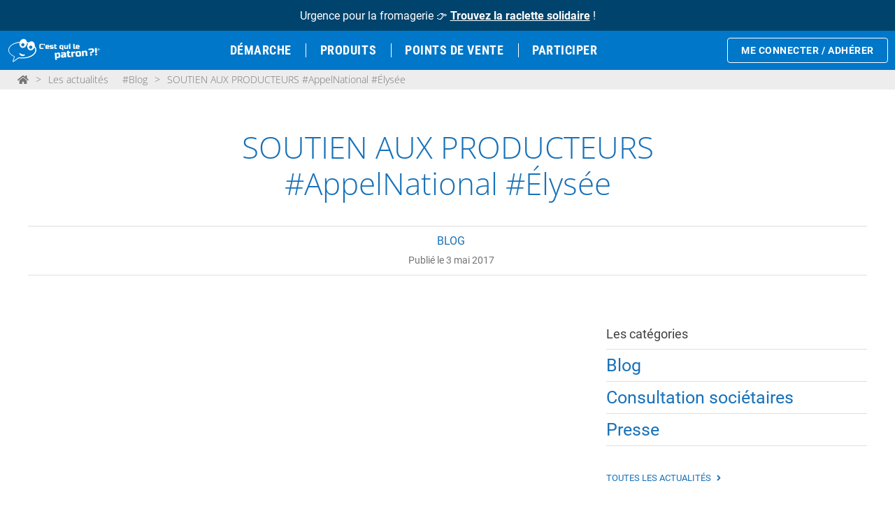

--- FILE ---
content_type: text/css
request_url: https://cestquilepatron.com/wp-content/themes/CQLP-elem/style.css?ver=1733236511
body_size: 16679
content:
/*!
 * Bootstrap Grid v4.1.3 (https://getbootstrap.com/)
 * Copyright 2011-2018 The Bootstrap Authors
 * Copyright 2011-2018 Twitter, Inc.
 * Licensed under MIT (https://github.com/twbs/bootstrap/blob/master/LICENSE)
 */@-ms-viewport{width:device-width}html{box-sizing:border-box;-ms-overflow-style:scrollbar}*,*::before,*::after{box-sizing:inherit}.container{width:100%;padding-right:20px;padding-left:20px;margin-right:auto;margin-left:auto}@media(min-width: 576px){.container{max-width:100%}}@media(min-width: 768px){.container{max-width:100%}}@media(min-width: 992px){.container{max-width:100%}}@media(min-width: 1240px){.container{max-width:1240px}}.container-fluid{width:100%;padding-right:20px;padding-left:20px;margin-right:auto;margin-left:auto}.row{display:flex;flex-wrap:wrap;margin-right:-20px;margin-left:-20px}.no-gutters{margin-right:0;margin-left:0}.no-gutters>.col,.no-gutters>[class*=col-]{padding-right:0;padding-left:0}.col-xl,.col-xl-auto,.col-xl-12,.col-xl-11,.col-xl-10,.col-xl-9,.col-xl-8,.col-xl-7,.col-xl-6,.col-xl-5,.col-xl-4,.col-xl-3,.col-xl-2,.col-xl-1,.col-lg,.col-lg-auto,.col-lg-12,.col-lg-11,.col-lg-10,.col-lg-9,.col-lg-8,.col-lg-7,.col-lg-6,.col-lg-5,.col-lg-4,.col-lg-3,.col-lg-2,.col-lg-1,.col-md,.col-md-auto,.col-md-12,.col-md-11,.col-md-10,.col-md-9,.col-md-8,.col-md-7,.col-md-6,.col-md-5,.col-md-4,.col-md-3,.col-md-2,.col-md-1,.col-sm,.col-sm-auto,.col-sm-12,.col-sm-11,.col-sm-10,.col-sm-9,.col-sm-8,.col-sm-7,.col-sm-6,.col-sm-5,.col-sm-4,.col-sm-3,.col-sm-2,.col-sm-1,.col,.col-auto,.col-12,.col-11,.col-10,.col-9,.col-8,.col-7,.col-6,.col-5,.col-4,.col-3,.col-2,.col-1{position:relative;width:100%;min-height:1px;padding-right:20px;padding-left:20px}.col{flex-basis:0;flex-grow:1;max-width:100%}.col-auto{flex:0 0 auto;width:auto;max-width:none}.col-1{flex:0 0 8.3333333333%;max-width:8.3333333333%}.col-2{flex:0 0 16.6666666667%;max-width:16.6666666667%}.col-3{flex:0 0 25%;max-width:25%}.col-4{flex:0 0 33.3333333333%;max-width:33.3333333333%}.col-5{flex:0 0 41.6666666667%;max-width:41.6666666667%}.col-6{flex:0 0 50%;max-width:50%}.col-7{flex:0 0 58.3333333333%;max-width:58.3333333333%}.col-8{flex:0 0 66.6666666667%;max-width:66.6666666667%}.col-9{flex:0 0 75%;max-width:75%}.col-10{flex:0 0 83.3333333333%;max-width:83.3333333333%}.col-11{flex:0 0 91.6666666667%;max-width:91.6666666667%}.col-12{flex:0 0 100%;max-width:100%}.order-first{order:-1}.order-last{order:13}.order-0{order:0}.order-1{order:1}.order-2{order:2}.order-3{order:3}.order-4{order:4}.order-5{order:5}.order-6{order:6}.order-7{order:7}.order-8{order:8}.order-9{order:9}.order-10{order:10}.order-11{order:11}.order-12{order:12}.offset-1{margin-left:8.3333333333%}.offset-2{margin-left:16.6666666667%}.offset-3{margin-left:25%}.offset-4{margin-left:33.3333333333%}.offset-5{margin-left:41.6666666667%}.offset-6{margin-left:50%}.offset-7{margin-left:58.3333333333%}.offset-8{margin-left:66.6666666667%}.offset-9{margin-left:75%}.offset-10{margin-left:83.3333333333%}.offset-11{margin-left:91.6666666667%}@media(min-width: 576px){.col-sm{flex-basis:0;flex-grow:1;max-width:100%}.col-sm-auto{flex:0 0 auto;width:auto;max-width:none}.col-sm-1{flex:0 0 8.3333333333%;max-width:8.3333333333%}.col-sm-2{flex:0 0 16.6666666667%;max-width:16.6666666667%}.col-sm-3{flex:0 0 25%;max-width:25%}.col-sm-4{flex:0 0 33.3333333333%;max-width:33.3333333333%}.col-sm-5{flex:0 0 41.6666666667%;max-width:41.6666666667%}.col-sm-6{flex:0 0 50%;max-width:50%}.col-sm-7{flex:0 0 58.3333333333%;max-width:58.3333333333%}.col-sm-8{flex:0 0 66.6666666667%;max-width:66.6666666667%}.col-sm-9{flex:0 0 75%;max-width:75%}.col-sm-10{flex:0 0 83.3333333333%;max-width:83.3333333333%}.col-sm-11{flex:0 0 91.6666666667%;max-width:91.6666666667%}.col-sm-12{flex:0 0 100%;max-width:100%}.order-sm-first{order:-1}.order-sm-last{order:13}.order-sm-0{order:0}.order-sm-1{order:1}.order-sm-2{order:2}.order-sm-3{order:3}.order-sm-4{order:4}.order-sm-5{order:5}.order-sm-6{order:6}.order-sm-7{order:7}.order-sm-8{order:8}.order-sm-9{order:9}.order-sm-10{order:10}.order-sm-11{order:11}.order-sm-12{order:12}.offset-sm-0{margin-left:0}.offset-sm-1{margin-left:8.3333333333%}.offset-sm-2{margin-left:16.6666666667%}.offset-sm-3{margin-left:25%}.offset-sm-4{margin-left:33.3333333333%}.offset-sm-5{margin-left:41.6666666667%}.offset-sm-6{margin-left:50%}.offset-sm-7{margin-left:58.3333333333%}.offset-sm-8{margin-left:66.6666666667%}.offset-sm-9{margin-left:75%}.offset-sm-10{margin-left:83.3333333333%}.offset-sm-11{margin-left:91.6666666667%}}@media(min-width: 768px){.col-md{flex-basis:0;flex-grow:1;max-width:100%}.col-md-auto{flex:0 0 auto;width:auto;max-width:none}.col-md-1{flex:0 0 8.3333333333%;max-width:8.3333333333%}.col-md-2{flex:0 0 16.6666666667%;max-width:16.6666666667%}.col-md-3{flex:0 0 25%;max-width:25%}.col-md-4{flex:0 0 33.3333333333%;max-width:33.3333333333%}.col-md-5{flex:0 0 41.6666666667%;max-width:41.6666666667%}.col-md-6{flex:0 0 50%;max-width:50%}.col-md-7{flex:0 0 58.3333333333%;max-width:58.3333333333%}.col-md-8{flex:0 0 66.6666666667%;max-width:66.6666666667%}.col-md-9{flex:0 0 75%;max-width:75%}.col-md-10{flex:0 0 83.3333333333%;max-width:83.3333333333%}.col-md-11{flex:0 0 91.6666666667%;max-width:91.6666666667%}.col-md-12{flex:0 0 100%;max-width:100%}.order-md-first{order:-1}.order-md-last{order:13}.order-md-0{order:0}.order-md-1{order:1}.order-md-2{order:2}.order-md-3{order:3}.order-md-4{order:4}.order-md-5{order:5}.order-md-6{order:6}.order-md-7{order:7}.order-md-8{order:8}.order-md-9{order:9}.order-md-10{order:10}.order-md-11{order:11}.order-md-12{order:12}.offset-md-0{margin-left:0}.offset-md-1{margin-left:8.3333333333%}.offset-md-2{margin-left:16.6666666667%}.offset-md-3{margin-left:25%}.offset-md-4{margin-left:33.3333333333%}.offset-md-5{margin-left:41.6666666667%}.offset-md-6{margin-left:50%}.offset-md-7{margin-left:58.3333333333%}.offset-md-8{margin-left:66.6666666667%}.offset-md-9{margin-left:75%}.offset-md-10{margin-left:83.3333333333%}.offset-md-11{margin-left:91.6666666667%}}@media(min-width: 992px){.col-lg{flex-basis:0;flex-grow:1;max-width:100%}.col-lg-auto{flex:0 0 auto;width:auto;max-width:none}.col-lg-1{flex:0 0 8.3333333333%;max-width:8.3333333333%}.col-lg-2{flex:0 0 16.6666666667%;max-width:16.6666666667%}.col-lg-3{flex:0 0 25%;max-width:25%}.col-lg-4{flex:0 0 33.3333333333%;max-width:33.3333333333%}.col-lg-5{flex:0 0 41.6666666667%;max-width:41.6666666667%}.col-lg-6{flex:0 0 50%;max-width:50%}.col-lg-7{flex:0 0 58.3333333333%;max-width:58.3333333333%}.col-lg-8{flex:0 0 66.6666666667%;max-width:66.6666666667%}.col-lg-9{flex:0 0 75%;max-width:75%}.col-lg-10{flex:0 0 83.3333333333%;max-width:83.3333333333%}.col-lg-11{flex:0 0 91.6666666667%;max-width:91.6666666667%}.col-lg-12{flex:0 0 100%;max-width:100%}.order-lg-first{order:-1}.order-lg-last{order:13}.order-lg-0{order:0}.order-lg-1{order:1}.order-lg-2{order:2}.order-lg-3{order:3}.order-lg-4{order:4}.order-lg-5{order:5}.order-lg-6{order:6}.order-lg-7{order:7}.order-lg-8{order:8}.order-lg-9{order:9}.order-lg-10{order:10}.order-lg-11{order:11}.order-lg-12{order:12}.offset-lg-0{margin-left:0}.offset-lg-1{margin-left:8.3333333333%}.offset-lg-2{margin-left:16.6666666667%}.offset-lg-3{margin-left:25%}.offset-lg-4{margin-left:33.3333333333%}.offset-lg-5{margin-left:41.6666666667%}.offset-lg-6{margin-left:50%}.offset-lg-7{margin-left:58.3333333333%}.offset-lg-8{margin-left:66.6666666667%}.offset-lg-9{margin-left:75%}.offset-lg-10{margin-left:83.3333333333%}.offset-lg-11{margin-left:91.6666666667%}}@media(min-width: 1240px){.col-xl{flex-basis:0;flex-grow:1;max-width:100%}.col-xl-auto{flex:0 0 auto;width:auto;max-width:none}.col-xl-1{flex:0 0 8.3333333333%;max-width:8.3333333333%}.col-xl-2{flex:0 0 16.6666666667%;max-width:16.6666666667%}.col-xl-3{flex:0 0 25%;max-width:25%}.col-xl-4{flex:0 0 33.3333333333%;max-width:33.3333333333%}.col-xl-5{flex:0 0 41.6666666667%;max-width:41.6666666667%}.col-xl-6{flex:0 0 50%;max-width:50%}.col-xl-7{flex:0 0 58.3333333333%;max-width:58.3333333333%}.col-xl-8{flex:0 0 66.6666666667%;max-width:66.6666666667%}.col-xl-9{flex:0 0 75%;max-width:75%}.col-xl-10{flex:0 0 83.3333333333%;max-width:83.3333333333%}.col-xl-11{flex:0 0 91.6666666667%;max-width:91.6666666667%}.col-xl-12{flex:0 0 100%;max-width:100%}.order-xl-first{order:-1}.order-xl-last{order:13}.order-xl-0{order:0}.order-xl-1{order:1}.order-xl-2{order:2}.order-xl-3{order:3}.order-xl-4{order:4}.order-xl-5{order:5}.order-xl-6{order:6}.order-xl-7{order:7}.order-xl-8{order:8}.order-xl-9{order:9}.order-xl-10{order:10}.order-xl-11{order:11}.order-xl-12{order:12}.offset-xl-0{margin-left:0}.offset-xl-1{margin-left:8.3333333333%}.offset-xl-2{margin-left:16.6666666667%}.offset-xl-3{margin-left:25%}.offset-xl-4{margin-left:33.3333333333%}.offset-xl-5{margin-left:41.6666666667%}.offset-xl-6{margin-left:50%}.offset-xl-7{margin-left:58.3333333333%}.offset-xl-8{margin-left:66.6666666667%}.offset-xl-9{margin-left:75%}.offset-xl-10{margin-left:83.3333333333%}.offset-xl-11{margin-left:91.6666666667%}}.d-none{display:none !important}.d-inline{display:inline !important}.d-inline-block{display:inline-block !important}.d-block{display:block !important}.d-table{display:table !important}.d-table-row{display:table-row !important}.d-table-cell{display:table-cell !important}.d-flex{display:flex !important}.d-inline-flex{display:inline-flex !important}@media(min-width: 576px){.d-sm-none{display:none !important}.d-sm-inline{display:inline !important}.d-sm-inline-block{display:inline-block !important}.d-sm-block{display:block !important}.d-sm-table{display:table !important}.d-sm-table-row{display:table-row !important}.d-sm-table-cell{display:table-cell !important}.d-sm-flex{display:flex !important}.d-sm-inline-flex{display:inline-flex !important}}@media(min-width: 768px){.d-md-none{display:none !important}.d-md-inline{display:inline !important}.d-md-inline-block{display:inline-block !important}.d-md-block{display:block !important}.d-md-table{display:table !important}.d-md-table-row{display:table-row !important}.d-md-table-cell{display:table-cell !important}.d-md-flex{display:flex !important}.d-md-inline-flex{display:inline-flex !important}}@media(min-width: 992px){.d-lg-none{display:none !important}.d-lg-inline{display:inline !important}.d-lg-inline-block{display:inline-block !important}.d-lg-block{display:block !important}.d-lg-table{display:table !important}.d-lg-table-row{display:table-row !important}.d-lg-table-cell{display:table-cell !important}.d-lg-flex{display:flex !important}.d-lg-inline-flex{display:inline-flex !important}}@media(min-width: 1240px){.d-xl-none{display:none !important}.d-xl-inline{display:inline !important}.d-xl-inline-block{display:inline-block !important}.d-xl-block{display:block !important}.d-xl-table{display:table !important}.d-xl-table-row{display:table-row !important}.d-xl-table-cell{display:table-cell !important}.d-xl-flex{display:flex !important}.d-xl-inline-flex{display:inline-flex !important}}@media print{.d-print-none{display:none !important}.d-print-inline{display:inline !important}.d-print-inline-block{display:inline-block !important}.d-print-block{display:block !important}.d-print-table{display:table !important}.d-print-table-row{display:table-row !important}.d-print-table-cell{display:table-cell !important}.d-print-flex{display:flex !important}.d-print-inline-flex{display:inline-flex !important}}.flex-row{flex-direction:row !important}.flex-column{flex-direction:column !important}.flex-row-reverse{flex-direction:row-reverse !important}.flex-column-reverse{flex-direction:column-reverse !important}.flex-wrap{flex-wrap:wrap !important}.flex-nowrap{flex-wrap:nowrap !important}.flex-wrap-reverse{flex-wrap:wrap-reverse !important}.flex-fill{flex:1 1 auto !important}.flex-grow-0{flex-grow:0 !important}.flex-grow-1{flex-grow:1 !important}.flex-shrink-0{flex-shrink:0 !important}.flex-shrink-1{flex-shrink:1 !important}.justify-content-start{justify-content:flex-start !important}.justify-content-end{justify-content:flex-end !important}.justify-content-center{justify-content:center !important}.justify-content-between{justify-content:space-between !important}.justify-content-around{justify-content:space-around !important}.align-items-start{align-items:flex-start !important}.align-items-end{align-items:flex-end !important}.align-items-center{align-items:center !important}.align-items-baseline{align-items:baseline !important}.align-items-stretch{align-items:stretch !important}.align-content-start{align-content:flex-start !important}.align-content-end{align-content:flex-end !important}.align-content-center{align-content:center !important}.align-content-between{align-content:space-between !important}.align-content-around{align-content:space-around !important}.align-content-stretch{align-content:stretch !important}.align-self-auto{align-self:auto !important}.align-self-start{align-self:flex-start !important}.align-self-end{align-self:flex-end !important}.align-self-center{align-self:center !important}.align-self-baseline{align-self:baseline !important}.align-self-stretch{align-self:stretch !important}@media(min-width: 576px){.flex-sm-row{flex-direction:row !important}.flex-sm-column{flex-direction:column !important}.flex-sm-row-reverse{flex-direction:row-reverse !important}.flex-sm-column-reverse{flex-direction:column-reverse !important}.flex-sm-wrap{flex-wrap:wrap !important}.flex-sm-nowrap{flex-wrap:nowrap !important}.flex-sm-wrap-reverse{flex-wrap:wrap-reverse !important}.flex-sm-fill{flex:1 1 auto !important}.flex-sm-grow-0{flex-grow:0 !important}.flex-sm-grow-1{flex-grow:1 !important}.flex-sm-shrink-0{flex-shrink:0 !important}.flex-sm-shrink-1{flex-shrink:1 !important}.justify-content-sm-start{justify-content:flex-start !important}.justify-content-sm-end{justify-content:flex-end !important}.justify-content-sm-center{justify-content:center !important}.justify-content-sm-between{justify-content:space-between !important}.justify-content-sm-around{justify-content:space-around !important}.align-items-sm-start{align-items:flex-start !important}.align-items-sm-end{align-items:flex-end !important}.align-items-sm-center{align-items:center !important}.align-items-sm-baseline{align-items:baseline !important}.align-items-sm-stretch{align-items:stretch !important}.align-content-sm-start{align-content:flex-start !important}.align-content-sm-end{align-content:flex-end !important}.align-content-sm-center{align-content:center !important}.align-content-sm-between{align-content:space-between !important}.align-content-sm-around{align-content:space-around !important}.align-content-sm-stretch{align-content:stretch !important}.align-self-sm-auto{align-self:auto !important}.align-self-sm-start{align-self:flex-start !important}.align-self-sm-end{align-self:flex-end !important}.align-self-sm-center{align-self:center !important}.align-self-sm-baseline{align-self:baseline !important}.align-self-sm-stretch{align-self:stretch !important}}@media(min-width: 768px){.flex-md-row{flex-direction:row !important}.flex-md-column{flex-direction:column !important}.flex-md-row-reverse{flex-direction:row-reverse !important}.flex-md-column-reverse{flex-direction:column-reverse !important}.flex-md-wrap{flex-wrap:wrap !important}.flex-md-nowrap{flex-wrap:nowrap !important}.flex-md-wrap-reverse{flex-wrap:wrap-reverse !important}.flex-md-fill{flex:1 1 auto !important}.flex-md-grow-0{flex-grow:0 !important}.flex-md-grow-1{flex-grow:1 !important}.flex-md-shrink-0{flex-shrink:0 !important}.flex-md-shrink-1{flex-shrink:1 !important}.justify-content-md-start{justify-content:flex-start !important}.justify-content-md-end{justify-content:flex-end !important}.justify-content-md-center{justify-content:center !important}.justify-content-md-between{justify-content:space-between !important}.justify-content-md-around{justify-content:space-around !important}.align-items-md-start{align-items:flex-start !important}.align-items-md-end{align-items:flex-end !important}.align-items-md-center{align-items:center !important}.align-items-md-baseline{align-items:baseline !important}.align-items-md-stretch{align-items:stretch !important}.align-content-md-start{align-content:flex-start !important}.align-content-md-end{align-content:flex-end !important}.align-content-md-center{align-content:center !important}.align-content-md-between{align-content:space-between !important}.align-content-md-around{align-content:space-around !important}.align-content-md-stretch{align-content:stretch !important}.align-self-md-auto{align-self:auto !important}.align-self-md-start{align-self:flex-start !important}.align-self-md-end{align-self:flex-end !important}.align-self-md-center{align-self:center !important}.align-self-md-baseline{align-self:baseline !important}.align-self-md-stretch{align-self:stretch !important}}@media(min-width: 992px){.flex-lg-row{flex-direction:row !important}.flex-lg-column{flex-direction:column !important}.flex-lg-row-reverse{flex-direction:row-reverse !important}.flex-lg-column-reverse{flex-direction:column-reverse !important}.flex-lg-wrap{flex-wrap:wrap !important}.flex-lg-nowrap{flex-wrap:nowrap !important}.flex-lg-wrap-reverse{flex-wrap:wrap-reverse !important}.flex-lg-fill{flex:1 1 auto !important}.flex-lg-grow-0{flex-grow:0 !important}.flex-lg-grow-1{flex-grow:1 !important}.flex-lg-shrink-0{flex-shrink:0 !important}.flex-lg-shrink-1{flex-shrink:1 !important}.justify-content-lg-start{justify-content:flex-start !important}.justify-content-lg-end{justify-content:flex-end !important}.justify-content-lg-center{justify-content:center !important}.justify-content-lg-between{justify-content:space-between !important}.justify-content-lg-around{justify-content:space-around !important}.align-items-lg-start{align-items:flex-start !important}.align-items-lg-end{align-items:flex-end !important}.align-items-lg-center{align-items:center !important}.align-items-lg-baseline{align-items:baseline !important}.align-items-lg-stretch{align-items:stretch !important}.align-content-lg-start{align-content:flex-start !important}.align-content-lg-end{align-content:flex-end !important}.align-content-lg-center{align-content:center !important}.align-content-lg-between{align-content:space-between !important}.align-content-lg-around{align-content:space-around !important}.align-content-lg-stretch{align-content:stretch !important}.align-self-lg-auto{align-self:auto !important}.align-self-lg-start{align-self:flex-start !important}.align-self-lg-end{align-self:flex-end !important}.align-self-lg-center{align-self:center !important}.align-self-lg-baseline{align-self:baseline !important}.align-self-lg-stretch{align-self:stretch !important}}@media(min-width: 1240px){.flex-xl-row{flex-direction:row !important}.flex-xl-column{flex-direction:column !important}.flex-xl-row-reverse{flex-direction:row-reverse !important}.flex-xl-column-reverse{flex-direction:column-reverse !important}.flex-xl-wrap{flex-wrap:wrap !important}.flex-xl-nowrap{flex-wrap:nowrap !important}.flex-xl-wrap-reverse{flex-wrap:wrap-reverse !important}.flex-xl-fill{flex:1 1 auto !important}.flex-xl-grow-0{flex-grow:0 !important}.flex-xl-grow-1{flex-grow:1 !important}.flex-xl-shrink-0{flex-shrink:0 !important}.flex-xl-shrink-1{flex-shrink:1 !important}.justify-content-xl-start{justify-content:flex-start !important}.justify-content-xl-end{justify-content:flex-end !important}.justify-content-xl-center{justify-content:center !important}.justify-content-xl-between{justify-content:space-between !important}.justify-content-xl-around{justify-content:space-around !important}.align-items-xl-start{align-items:flex-start !important}.align-items-xl-end{align-items:flex-end !important}.align-items-xl-center{align-items:center !important}.align-items-xl-baseline{align-items:baseline !important}.align-items-xl-stretch{align-items:stretch !important}.align-content-xl-start{align-content:flex-start !important}.align-content-xl-end{align-content:flex-end !important}.align-content-xl-center{align-content:center !important}.align-content-xl-between{align-content:space-between !important}.align-content-xl-around{align-content:space-around !important}.align-content-xl-stretch{align-content:stretch !important}.align-self-xl-auto{align-self:auto !important}.align-self-xl-start{align-self:flex-start !important}.align-self-xl-end{align-self:flex-end !important}.align-self-xl-center{align-self:center !important}.align-self-xl-baseline{align-self:baseline !important}.align-self-xl-stretch{align-self:stretch !important}}*{margin:0;padding:0}:focus{outline:none}html{box-sizing:border-box;-webkit-text-size-adjust:100%}body{text-rendering:optimizeLegibility;margin:auto}li,ol{list-style:none}main{display:block}hr{box-sizing:content-box;height:0;overflow:visible}abbr[title]{border-bottom:none;text-decoration:underline;text-decoration:underline dotted}b,strong{font-weight:bolder}kbd,samp{font-family:monospace,monospace;font-size:1em}small{font-size:80%}sub,sup{font-size:75%;line-height:0;position:relative;vertical-align:baseline}sub{bottom:-0.25em}sup{top:-0.5em}img{border-style:none}input,optgroup,select,textarea{font-family:inherit}button,input{overflow:visible}button,select{text-transform:none}button,[type=button],[type=reset],[type=submit]{-webkit-appearance:none}button::-moz-focus-inner,[type=button]::-moz-focus-inner,[type=reset]::-moz-focus-inner,[type=submit]::-moz-focus-inner{border-style:none;padding:0}button:-moz-focusring,[type=button]:-moz-focusring,[type=reset]:-moz-focusring,[type=submit]:-moz-focusring{outline:1px dotted ButtonText}fieldset{padding:.35em .75em .625em}legend{box-sizing:border-box;color:inherit;display:table;max-width:100%;padding:0;white-space:normal}progress{vertical-align:baseline}textarea{overflow:auto}[type=checkbox],[type=radio]{box-sizing:border-box;padding:0}[type=number]::-webkit-inner-spin-button,[type=number]::-webkit-outer-spin-button{height:auto}[type=search]{-webkit-appearance:textfield;outline-offset:-2px}[type=search]::-webkit-search-decoration{-webkit-appearance:none}::-webkit-file-upload-button{-webkit-appearance:button;font:inherit}details{display:block}summary{display:list-item}template{display:none}[hidden]{display:none}:root{--header-h:56px}#banner_message{height:44px;display:grid;place-items:center;background-color:#00446d;color:#fff;font-size:16px;font-weight:400}#banner_message p{margin:0}#banner_message a{color:#fff;font-weight:600;text-decoration:underline}.mobileDevice #banner_message{height:53px}#masthead{--head-b: #0077C8;--head-ov: #00000026;display:flex;position:sticky;top:0;gap:15px;left:0;right:0;background:var(--head-b);z-index:10000;justify-content:space-between;height:var(--header-h);-webkit-font-smoothing:antialiased;line-height:1;letter-spacing:.03em}#masthead a,#masthead a:hover,#masthead a:focus{text-decoration:none !important;text-decoration-line:none}#masthead #logo{padding:10px;transition:all ease-in-out .2s}#masthead #logo img{display:block;height:100%;width:auto}#masthead #logo:hover{background-color:var(--head-ov)}#masthead #mainMenu ul{display:flex;height:100%;align-items:center}#masthead #mainMenu ul li{padding:0 .8vw;position:relative}#masthead #mainMenu ul li a{text-transform:uppercase;font-family:"Roboto Condensed",Sans-serif;font-weight:700;font-size:18px;transition:ease-in-out .2s background-color;display:block;border-radius:4px;margin:0;padding:10px .8vw;line-height:1}#masthead #mainMenu ul li a:hover{background-color:var(--head-ov)}#masthead #mainMenu ul li+li::before{content:"";position:absolute;left:0;top:50%;transform:translateY(-50%);display:block;height:20px;width:1px;background-color:#fff}#masthead #mainMenu li.current_page_item>a,#masthead #mainMenu li.current-menu-item>a{background-color:rgba(255,255,255,.15)}#masthead a,#masthead p,#masthead li{color:#fff}#societAcces{height:100%;position:relative;padding:10px}#societAcces.show_menu #espace-societaire-menu{visibility:visible;opacity:1}#societAcces .titre{display:none}#societAcces a,#societAcces div.logOutLink{transition-property:all;transition:background-color ease-in-out .2s}#societAcces a:hover,#societAcces div.logOutLink:hover{background-color:var(--head-ov)}#societAcces>a,#societAcces>button{padding:0 .8vw 0 .8vw;margin:0;text-transform:uppercase;border:1px solid #fff;border-radius:4px;font-size:14px;font-weight:600;height:100%;display:flex;align-items:center;justify-content:center;min-width:230px;max-width:350px}#societAcces>a:hover,#societAcces>a:focus,#societAcces>button:hover,#societAcces>button:focus{background-color:var(--head-ov)}#societAcces #espace-societaire-menu{display:flex;padding:20px;gap:20px;flex-direction:column;position:absolute;top:100%;right:0;white-space:nowrap;min-width:350px;visibility:hidden;opacity:0;transition:ease-in-out .3s;transition-property:visibility opacity;background-color:var(--head-b);border-bottom-left-radius:4px;box-shadow:0 2px 0 var(--head-ov)}#societAcces #espace-societaire-menu .block_white{background-color:#fff;padding:20px;border-radius:4px}#societAcces #espace-societaire-menu .titre{color:#1771b9;margin-bottom:15px;font-weight:700;font-size:24px;font-family:"Roboto Condensed",Sans-serif}#societAcces #espace-societaire-menu li{width:100%}#societAcces #espace-societaire-menu li a{color:#1771b9;display:block;padding:10px;border-radius:4px;font-weight:600;font-size:16px}#societAcces #espace-societaire-menu li a:hover{background-color:rgba(0,0,0,.05)}#societAcces #espace-societaire-menu li+li{margin-top:5px}#societAcces div.logOutLink{text-transform:uppercase;font-weight:600;font-size:14px;text-align:center;display:block;border:1px solid #fff;border-radius:4px;padding:9px;color:#fff;cursor:pointer}#breadcrumb{color:#747474;font-weight:300;font-size:.7rem;background:#ededed;padding:0 15px;padding-top:0 !important;margin-bottom:var(--header-h)}#breadcrumb a{line-height:calc(var(--header-h)/2);color:#747474;padding:0 10px}#breadcrumb a:hover{color:#343a40;text-decoration:underline}#breadcrumb span{display:inline-block;padding:0 10px}#breadcrumb a>span{padding:0}.single-videos #mainMenu li:nth-child(2) .sub-menu{display:block}#menu-toggler{display:none}body.smallDevice #masthead{display:grid;grid-template-rows:var(--header-h) auto auto;grid-template-columns:auto 1fr;overflow:hidden;align-content:start;transition:height ease-in-out .4s}body.smallDevice #masthead #menu-toggler{grid-row-start:1;grid-column-start:2;justify-self:end;transition:all .2s;border:none;padding:0;color:#fff;display:block;background-color:rgba(0,0,0,0);display:flex;align-items:center;justify-content:center;position:relative;width:33px;margin:10px;align-self:center;aspect-ratio:1}body.smallDevice #masthead #menu-toggler svg{transition:opacity linear .2s;position:absolute;height:100%}body.smallDevice #masthead #menu-toggler .fa-bars{height:79%}body.smallDevice #masthead #menu-toggler .fa-times{opacity:0}body.smallDevice #masthead #mainMenu{grid-row-start:2}body.smallDevice #masthead .societAcces{padding-bottom:20px}body.smallDevice #masthead .societaire{width:100%;margin:auto;border-width:2px;height:inherit;padding-top:12px;padding-bottom:12px;line-height:1}body.smallDevice #masthead .societaire.desk_access{display:none}body.smallDevice.menuToggled #masthead #menu-toggler .fa-bars{opacity:0}body.smallDevice.menuToggled #masthead #menu-toggler .fa-times{opacity:1}body.smallDevice.menuToggled #masthead{box-shadow:0 4px 0 0 rgba(0,0,0,.05)}body.smallDevice #mainMenu{grid-column:span 2;text-align:center}body.smallDevice #mainMenu ul{display:block}body.smallDevice #mainMenu ul#menu-menu-principal{flex-direction:column;gap:10px}body.smallDevice #mainMenu ul#menu-menu-principal li{width:90%}body.smallDevice #mainMenu ul#menu-menu-principal li+li::before{content:none}body.smallDevice #mainMenu ul#menu-menu-principal li a{font-size:20px;margin:auto;max-width:350px}body.smallDevice .nav{flex-direction:column;text-align:center}body.smallDevice #societAcces{grid-column:span 2;padding:0;width:90%;margin:auto}body.smallDevice #societAcces #espace-societaire-menu{visibility:inherit;opacity:inherit;position:relative;top:inherit;margin:auto;padding:0;width:80%;min-width:inherit;max-width:350px;box-shadow:none}body.smallDevice #societAcces #espace-societaire-menu .titre{display:block;font-size:20px}body.smallDevice #societAcces #espace-societaire-menu #blockUser{flex-direction:row;border-top:1px solid rgba(255,255,255,.25)}body.smallDevice #societAcces #espace-societaire-menu #blockUser a{border:none;width:inherit;border-radius:0}body.smallDevice #breadcrumb{padding-left:0}:root{font-size:62.5%}body{font-size:1.8rem}.home #main,.page-template-page-home #main{padding-top:var(--header-h)}img,iframe{max-width:100%}img{height:auto}a{outline:0 !important}a:hover{text-decoration:none}#content{padding-top:0}.page section,.single section,.archive section{margin-top:0}#freeText{margin-bottom:50px}.container.jsFrame{padding:30px 0}.jsFrame .preview .pal30{padding:0}.modal{display:none}.grecaptcha-badge{visibility:collapse !important}.elementor+#mainFooter,.hasNews+#mainFooter{margin-top:0}#mainFooter{padding-bottom:10vh;padding-top:7vh;clear:both;background-color:#1771b9;color:#fff;line-height:1em;font-size:.9rem;margin-top:3rem}#mainFooter a:hover{text-decoration:none}#mainFooter .container{display:flex;flex-wrap:wrap}#mainFooter a{color:#fff;text-transform:uppercase;transition:opacity ease-in-out .2s}#mainFooter a:hover{opacity:.6}#mainFooter .cole{display:flex;flex-direction:column;width:25%;padding-bottom:1rem}#mainFooter .cole a{padding:.5em 0;font-weight:600}#mainFooter .titre{font-weight:200;font-size:1.1rem;-webkit-font-smoothing:antialiased;color:rgba(255,255,255,.9);padding-top:.6em;padding-bottom:.8em}#mainFooter .sousTitre{padding-top:.5em}#mainFooter .bigLinks{font-size:1.1em}#mainFooter .bigLinks a{padding:.75em 0}#mainFooter .mention{border-top:1px solid #fff;width:100%;margin:auto;display:flex;justify-content:space-between}#mainFooter .mention a{padding:1em 0;padding-right:3em}#mainFooter .mention .leftContent{display:flex}#mainFooter .mention .rightContent{display:flex;align-items:center}#mainFooter .mention .rightContent a{padding-right:0;padding-left:1.5em}#mainFooter .socialLinks a{padding:.5rem;font-size:1.1em}@media screen and (max-width: 1300px){#mainFooter .container{font-size:.75rem}}@media screen and (min-width: 768px)and (max-width: 992px){#mainFooter .container{justify-content:space-between}#mainFooter .cole{width:auto}#mainFooter .bigLinks{width:100%;margin-bottom:1rem;border-bottom:1px solid #fff;flex-direction:row;flex-wrap:wrap}#mainFooter .bigLinks a:nth-child(1){order:0}#mainFooter .bigLinks a:nth-child(2){order:2}#mainFooter .bigLinks a:nth-child(3){order:1}#mainFooter .bigLinks a:nth-child(4){order:3}#mainFooter .bigLinks a{width:50%}}@media screen and (max-width: 767px){#mainFooter .mention{flex-direction:column;padding-top:.75rem;align-items:flex-start}#mainFooter .mention a{padding:.4em 0}#mainFooter .bigLinks{flex-wrap:no-wrap;border-bottom:1px solid #fff;margin-bottom:1rem}#mainFooter .bigLinks a{width:100%}#mainFooter .cole{width:100%}#mainFooter .cole a{padding:.4em 0}#mainFooter .leftContent{flex-direction:column;width:100%}#mainFooter .leftContent a{width:100%}#mainFooter .socialLinks a{font-size:1.3em}}#sn-share .socialLinks .addtoany_list{display:flex}.margBot30{margin-bottom:30px}#vote_produit{display:grid;grid-template-columns:1fr .5fr;gap:1rem}#vote_produit .lite_produits{display:grid;grid-template-columns:1fr 1fr;gap:1rem;padding-bottom:90px}#vote_produit aside .container{background-color:#ededed;padding:1rem;border-radius:5px;position:sticky;top:80px}#vote_produit aside h2{text-transform:uppercase}#vote_produit aside h2 span{text-transform:none;display:block;font-size:1.25rem;line-height:1}#vote_produit aside button{font-size:1rem;padding:.75rem}#vote_produit input.form-control,#vote_produit textarea{border:1px solid #acacac;border-radius:3px;margin:15px 0 0;width:100%;resize:none;padding:8px 10px;font-size:.8rem;color:#666}#vote_produit small.mail_info{display:block;line-height:1.5;margin:1rem 0;color:#747474}@media screen and (max-width: 1000px){#vote_produit .product-vote .top{grid-template-columns:1fr;gap:.5rem}#vote_produit .product-vote .top img{max-width:120px}}@media screen and (max-width: 860px){#vote_produit{grid-template-columns:1fr}#vote_produit .product-vote .top{grid-template-columns:1fr;padding:0}#vote_produit h3{font-size:1.2em}}@media screen and (max-width: 460px){#vote_produit .lite_produits{grid-template-columns:1fr}}.product-vote{box-sizing:border-box;transition:all ease-in-out .2s;border:1px solid #c4c4c4;padding:1rem;border-radius:5px;cursor:pointer;display:grid;grid-template-rows:min-content min-content auto min-content;gap:1rem}.product-vote .top{display:grid;grid-template-columns:.6fr 1fr;align-items:center;padding:.5rem 0 0 .5rem;gap:1rem}.product-vote .top img{width:100%;padding:.25rem;aspect-ratio:1;background-color:#fff;border-radius:5px}.product-vote h3{text-transform:uppercase}.product-vote p{margin:0;font-size:16px}.product-vote .show_popin_button{font-weight:700;text-transform:uppercase;font-size:.7rem}.product-vote .show_popin_button:hover{color:#1771b9}.product-vote .add_top_3,.product-vote .to_top_3{border:1px solid #1771b9;min-width:100%;padding:.5rem;text-transform:uppercase;font-weight:700;font-size:.75rem;border-radius:3px;text-align:center;position:relative;grid-row-start:4;-webkit-font-smoothing:antialiased}.product-vote .add_top_3{background-color:#fff;color:#1771b9}.product-vote .to_top_3{border:1px solid #7aad00;display:none;background-color:#7aad00;justify-content:center;gap:.25rem;color:#fff}.product-vote .to_top_3 svg{color:#fff;position:absolute;left:1rem;top:49%;transform:translateY(-50%)}.product-vote .numero{display:flex}.product-vote.selected{background-color:rgba(123,174,0,.26)}.product-vote.selected .to_top_3{display:flex}.product-vote.selected .add_top_3{display:none}.product-vote:hover{border-color:#1771b9;box-shadow:0 2px 20px rgba(30,36,40,.2)}.lite_produits .popin_cont{visibility:hidden;opacity:0;display:flex;position:fixed;z-index:10;left:0;top:0;right:0;bottom:0;transition-property:opacity visibility;transition:.8s ease-in-out;background:rgba(0,0,0,.8);justify-content:center;align-items:center}.lite_produits .popin_cont.pop_open{visibility:visible;opacity:1}.lite_produits .popin_cont .close_button{position:absolute;color:#747474;right:1.5rem;top:1rem;font-size:1.5rem;transition:transform ease-in-out .5s;cursor:pointer}.lite_produits .popin_cont .close_button:hover{color:#1771b9}.lite_produits .popin_cont .the_pop{position:relative;background-color:#fff;padding:2rem 0 2rem 2rem;border-radius:1rem}.lite_produits .popin_cont .wysi{max-width:750px;max-height:500px;padding-right:1rem;overflow-y:auto}.vote-progress{background:#fff;color:#fff;text-align:left;padding-left:1.5rem;font-size:11px;line-height:20px;position:relative;border-radius:2px;overflow:hidden;margin-bottom:1rem}.vote-progress[data-count="0"]{display:none}.vote-progress[data-count="1"]::before{width:33%}.vote-progress[data-count="2"]::before{width:66%}.vote-progress[data-count="3"]::before{width:100%}.vote-progress>div{position:relative;z-index:1}.vote-progress::before{background:#f2bc00;content:"";display:block;height:100%;width:0;position:absolute;z-index:0;top:0;left:0}.vote-response{margin-top:2rem}.vote-response.vote-error{color:#cb1f28}.vote-response.vote-success{color:#7aad00}label[for=vote-acceptance]{font-size:15px;font-weight:300;line-height:20px;margin:15px 0;display:flex;margin-top:10px}#vote-acceptance{position:relative;margin-right:5px}small#suggestcount{font-size:12px;color:#b1afaf;display:block}#sortable{margin-top:1.5rem}#sortable li{display:grid;grid-template-columns:auto auto 1fr auto;gap:.5rem;align-items:center;background:#7aad00;padding:5px 8px;color:#fff;font-weight:700;cursor:grab;margin:10px 0;position:relative;border-radius:3px;-webkit-font-smoothing:antialiased}#sortable li:active{cursor:grabbing}#sortable li.placeholder{grid-template-columns:1fr;background:rgba(0,0,0,0);color:#747474;padding:0;border:0;font-size:14px;cursor:default}#sortable li.placeholder::before{display:none}#sortable li span{font-size:15px;margin:auto}#sortable li a{color:#fff;padding:0 .5rem}#sortable li a:hover{text-decoration:none}#infos_prod{display:flex;margin-bottom:3rem;flex-wrap:wrap;justify-content:space-between}#infos_prod.etat_1{margin-top:-1.5rem}#infos_prod .col2{width:48%}#infos_prod .blueBg{background-color:#1771b9;color:#fff;padding:1.5rem;border-radius:.5rem;font-size:1.1rem;font-weight:700;position:relative}#infos_prod .blueBg::after{position:absolute;top:0;transform:translateY(-50%);left:1.5rem;padding:.35rem .7rem;text-transform:uppercase;font-size:.8rem;font-family:"Roboto",sans-serif;display:block}#infos_prod .blueBg.rayon::after{content:"Bientôt en rayon";background-color:#f2bc00}#infos_prod .blueBg.stop::after{content:"Plus en rayon";background-color:#cb1f28}#infos_prod .blueBg a{color:#fff;text-decoration:underline}#infos_prod .blueBg a:hover{color:#a8d2f4}#infos_prod .blueBg li{display:block;font-weight:400;padding-left:.75rem;position:relative;margin:.3rem 0}#infos_prod .blueBg li::before{content:"-";position:absolute;left:0}#infos_prod .singleIllu{justify-content:center;display:flex}#infos_prod .singleIllu img{width:80%;object-fit:contain;object-position:top;height:auto}#infos_prod .blockSlider .tns-slider img{margin:auto;object-fit:contain;display:block;object-position:center;height:auto;width:80%}#infos_prod .blockSlider .slider-thumbnail{display:flex;justify-content:center;align-items:center}#infos_prod .blockSlider .slider-thumbnail li{max-width:70px;max-height:70px;display:flex;justify-content:center;align-items:center;margin:.5rem}#infos_prod .blockSlider .slider-thumbnail li img{width:100%;display:block;height:auto;border-radius:3px;transition:border ease-in-out .3s;border:3px #fff solid}#infos_prod .blockSlider .slider-thumbnail li img:hover{border-color:#dfdfdf}#infos_prod .blockSlider .slider-thumbnail li.tns-nav-active img{border-color:#1771b9}#infos_prod .allIllu{margin-bottom:2rem}#infos_prod .theIllu{height:0;overflow:hidden}#infos_prod .theIllu.current{height:100%}#infos_prod #tabs{display:flex;text-align:center;border-bottom:2px solid #ededed}#infos_prod #tabs img{max-width:60px;object-fit:contain}#infos_prod #tabs .tab{display:flex;align-items:center;padding:.5rem 1rem .5rem .25rem;position:relative;border-top-left-radius:15px;border-top-right-radius:15px}#infos_prod #tabs .tab h6{text-transform:uppercase;color:#1771b9;display:none;font-size:.8em}#infos_prod #tabs .tab.current{background-color:#ededed}#infos_prod #tabs .tab.current h6{display:block}#infos_prod .titre{font-size:1.5rem;font-weight:700;padding:1rem 0;color:#444647}#infos_prod .tabContent{display:none;color:#444647}#infos_prod .tabContent.current{display:block}#infos_prod .tabContent li{padding-left:2rem;position:relative;margin-bottom:.75rem}#infos_prod .tabContent li b{float:left;padding-right:5px}#infos_prod .tabContent li p{margin:0}#infos_prod .tabContent li svg{position:absolute;left:0;top:.3em;color:#1771b9;font-size:.9em}#infos_prod form .hidden{display:none}#infos_prod form .produit{display:none}#infos_prod form input[type=text]{padding:.75rem 1rem;margin:.5rem 0;border-radius:3px;border:1px solid #747474;position:relative;font-size:1rem;width:100%}#infos_prod form input[type=text]::placeholder{font-size:.9rem;color:#747474;font-weight:300}#infos_prod form input[type=text][aria-required=true]::after{content:"*";display:block;position:absolute;color:#1771b9}#infos_prod form button[type=submit]{font-size:1rem;background-color:#1771b9;padding:.75rem 2rem;border-radius:3px;border:none;color:#fff;text-transform:uppercase;margin-top:1.5rem;display:flex;align-items:center;justify-content:space-between;min-width:250px;cursor:pointer}#infos_prod form button[type=submit] svg{margin-left:1.5rem}#infos_prod form button[type=submit]:hover{background-color:#444647}#infos_prod form .rgpd{font-style:italic;font-size:.8rem}#infos_prod form .wpcf7-list-item{margin:0}#infos_prod form label{font-weight:400}#infos_prod.etat_2 #allblocs .etat{background-color:#f2bc00}#allblocs{width:100%}#allblocs .blockTab{position:relative;width:100%;border-radius:10px;display:flex;flex-wrap:wrap;height:0;overflow:hidden}#allblocs .blockTab.current{border:1px solid #dfdfdf;margin-top:1.5rem;height:inherit;overflow:inherit}#allblocs .blockTab .etat{position:absolute;background-color:#7aad00;color:#fff;font-weight:600;text-transform:uppercase;padding:.25rem .5rem;transform:translateY(-50%);left:1.5rem}#allblocs .blockTab .colright,#allblocs .blockTab .colleft{padding:1.5rem}#allblocs .blockTab .colright{width:100%}#allblocs .blockTab .colleft+.colright{width:70%}#allblocs .blockTab .colleft{width:30%}#allblocs .blockTab .titre{font-size:1.1rem !important;padding-bottom:.75rem;padding-top:0;line-height:1}#allblocs .blockTab .prix{font-size:1.7rem;font-weight:700;color:#1771b9}#allblocs .blockTab .logos{display:flex;margin-top:1rem}#allblocs .blockTab .logos img{height:60px;width:auto;margin-right:.75rem;margin-bottom:.75rem}#allblocs .blockTab .carouselMag{margin-top:10px;position:relative;padding-right:1.5rem}#allblocs .blockTab .carouselMag .slide img{border:1px solid #dfdfdf;border-radius:5px;width:80px;height:80px;padding:10px;object-fit:contain}#allblocs .blockTab .controls{position:absolute;top:50%;right:0;left:-30px;display:flex;height:0;justify-content:space-between;align-items:center}#allblocs .blockTab .controls .prev{visibility:hidden}#allblocs .blockTab .controls .next{font-size:2rem}#allblocs .blockTab .dispo{margin-top:10px;border:1px solid #dfdfdf;border-radius:5px;padding:10px .75rem;display:flex;justify-content:space-between;width:100%}#allblocs .blockTab .dispo svg{color:#1771b9;margin-right:.75rem}#allblocs .blockTab #same_chart{width:100%;padding:1.5rem;background-color:#ededed;display:flex;flex-wrap:wrap;border-bottom-left-radius:8px;border-bottom-right-radius:8px}#allblocs .blockTab #same_chart .titre{width:100%}#allblocs .blockTab #same_chart a{background-color:#fff;border-radius:5px;margin-right:.75rem;display:block;padding:10px}#allblocs .blockTab #same_chart a img{width:50px}#sticky_anchor a{font-size:.9em;padding:.5em .8em;text-transform:uppercase;font-weight:300;color:#1771b9}#sticky_anchor a.active{font-weight:700;background-color:#ededed;color:#1771b9;font-family:"Roboto Condensed",Sans-serif}@media screen and (max-width: 1100px){#sticky_anchor a{font-size:.8em}}@media screen and (max-width: 767px){#infos_prod{flex-wrap:wrap}#infos_prod #tabs img{max-width:50px}#infos_prod #tabs .tab{padding:.5rem .5rem .5rem 0rem}#infos_prod .col2{width:100%}#infos_prod .titre{font-size:1.2em}#infos_prod #allblocs{margin-top:1.5rem;flex-wrap:wrap}#infos_prod #allblocs .colleft,#infos_prod #allblocs .colright{width:100%}#infos_prod #allblocs .dispo{flex-wrap:wrap}#infos_prod #same_chart{padding-bottom:calc(1.5rem - 15px) !important}#infos_prod #same_chart a{margin-bottom:15px}}.actualites #chapeau h1{padding-bottom:0;margin-bottom:10px}.actualites #chapeau h1::after{content:none}.termsList{text-align:center;margin:0 auto;margin-top:10px;margin-bottom:40px;-webkit-font-smoothing:antialiased;line-height:1;font-size:.8rem}.termsList a{padding:7px;color:var(--e-global-color-text)}.termsList a+a{position:relative;margin-left:7px}.termsList a+a::before{content:" / ";position:absolute;left:-8px;color:#acacac;pointer-events:none}.termsList a.current{color:#1771b9;font-weight:700}#infos{margin:30px 0;display:grid;grid-template-columns:1fr 1fr;gap:20px 30px;max-width:1240px;margin:auto}@media screen and (max-width: 1280px){#infos{padding:0 20px}}@media screen and (max-width: 780px){#infos{grid-template-columns:1fr}}#infos a.info_block{color:var(--e-global-color-text);transition:all ease-in-out .2s;overflow:hidden;border-radius:5px;display:grid;grid-template-columns:1fr 2fr;border:1px solid #dfdfdf;text-decoration:none}#infos a.info_block:hover{background-color:#f5f5f5;color:#1771b9;border-color:#1771b9;box-shadow:0 2px 10px rgba(0,0,0,.2)}#infos a.info_block:hover .cat_date{color:#1771b9}#infos a.info_block:hover h3{text-decoration:underline}#infos a.info_block:hover img{transform:scale(1.1)}#infos a.info_block figure{overflow:hidden;height:100%}#infos a.info_block .left{padding:15px;display:flex;flex-direction:column;justify-content:space-between}#infos img{height:6rem;min-height:100%;display:block;object-fit:cover;transition:all ease-in-out .2s}#infos h3{font-size:.8rem;margin-bottom:.5rem;transition:color ease-in-out .15s}#infos .cat_date{font-size:12px;transition:color ease-in-out .15s;color:#747474}#infos .cat_date span{padding:0 .25rem;color:#c1c1c1}#same_cat_x4_post{background-color:#ededed;padding:4.5rem 1rem}#same_cat_x4_post .contener{max-width:1240px;margin:auto}#same_cat_x4_post header{display:flex;justify-content:space-between;align-items:end;margin-bottom:1.5rem}#same_cat_x4_post .go_all,#same_cat_x4_post .go_all_bot{font-weight:700}#same_cat_x4_post .posts{display:grid;grid-template-columns:1fr 1fr 1fr 1fr;gap:1.5rem}#same_cat_x4_post a.post_block{transition:background-color .2s ease-in-out;-webkit-font-smoothing:antialiased}#same_cat_x4_post a.post_block figure{position:relative;overflow:hidden;height:12.5vh;background-color:#000}#same_cat_x4_post a.post_block figure img{transition:all .2s ease-in-out;display:block;object-fit:cover;height:100%;width:100%}#same_cat_x4_post a.post_block .cont{display:flex;flex-direction:column;padding:10px}#same_cat_x4_post a.post_block h3{color:var(--e-global-color-text);font-size:.9rem}#same_cat_x4_post a.post_block .date{color:var(--e-global-color-text);font-size:.6rem;margin-top:4px;margin-bottom:8px}#same_cat_x4_post a.post_block .suite{color:var(--e-global-color-primary);font-size:.6rem;font-weight:700}#same_cat_x4_post a.post_block:hover{text-decoration:none;background-color:#d7d7d7}#same_cat_x4_post a.post_block:hover img{opacity:.7;transform:scale(1.1)}#same_cat_x4_post .go_all_bot{display:none}@media screen and (min-width: 801px)and (max-width: 1000px){#same_cat_x4_post .posts{grid-template-columns:1fr 1fr 1fr}#same_cat_x4_post .posts a.post_block:last-child{display:none}}@media screen and (max-width: 800px){#same_cat_x4_post .posts{grid-template-columns:1fr 1fr}#same_cat_x4_post .go_all_bot{display:block}#same_cat_x4_post .go_all{display:none}}@media screen and (max-width: 650px){#same_cat_x4_post .posts{grid-template-columns:1fr}#same_cat_x4_post .posts a figure{height:20vh}}#paginator{width:100%;display:flex;padding:30px 0;justify-content:center}#paginator a,#paginator span{width:32px;height:32px;border:1px solid #dfdfdf;font-size:14px;border-radius:50%;margin:0 3px;color:#1771b9;transition:all ease-in-out .15s;display:flex;justify-content:center;align-items:center;text-decoration:none}#paginator a.noBd,#paginator span.noBd{border:none}#paginator a:hover,#paginator span{background-color:#1771b9;color:#fff;border-color:#1771b9}#liste_produit{display:grid;grid-template-columns:max-content 1fr;gap:1.5rem}#liste_produit aside#filters{background-color:#ededed;padding:2rem 0 5rem 0;-webkit-font-smoothing:antialiased;position:relative}#liste_produit aside#filters .aside_title{display:none}#liste_produit aside#filters form{display:flex;flex-direction:column;position:sticky;top:90px}#liste_produit aside#filters form label{font-weight:normal;padding:.2rem 1rem;line-height:1;font-size:14px;width:100%}#liste_produit aside#filters form input{margin-right:.5rem}#liste_produit aside#filters h4{text-transform:uppercase;margin-top:.5rem;padding:1rem;padding-top:1.5rem;padding-bottom:.5rem;border-top:1px solid #fff;font-size:16px}#liste_produit aside#filters h4:first-child{margin-top:0;padding-top:0;border:none}#liste_produit #btn_filter{margin:1rem;border:none;cursor:progress}#liste_produit header#order_cont{display:flex;align-items:center;justify-content:space-between;margin-bottom:1.5rem}#liste_produit main{padding:1.5rem 0;margin-bottom:6vh}#liste_produit #productContainer,#liste_produit #product_stopped_cont{display:grid;grid-template-columns:1fr 1fr 1fr;gap:1.5rem}@media screen and (max-width: 1100px){#liste_produit #productContainer,#liste_produit #product_stopped_cont{grid-template-columns:1fr 1fr}}@media screen and (max-width: 576px){#liste_produit #productContainer,#liste_produit #product_stopped_cont{gap:15px}}#liste_produit #product_stopped{margin-top:2.5rem;border-top:1px solid #dfdfdf;text-align:center;overflow:hidden;height:0}#liste_produit #product_stopped h4{padding-top:2.5rem;font-size:1rem;color:#1771b9;margin-bottom:.5rem}#liste_produit #product_stopped #product_stopped_cont{margin:1.5rem 0}#liste_produit #product_stopped article.etat_5 .prod-info,#liste_produit #product_stopped article.etat_5 p,#liste_produit #product_stopped article.etat_5 .conso-block{display:none}#liste_produit #show_hide_block{border:1px solid #1771b9;padding:.5rem 1rem;line-height:1.2;border-radius:3px;color:#1771b9;width:max-content;margin:2.5rem auto 0 auto;display:flex;gap:.5rem;align-items:center;text-transform:uppercase;font-size:.7rem;transition:all ease-in-out .3s;cursor:pointer}#liste_produit #show_hide_block:hover{background-color:#444647;color:#fff;border-color:#444647}#liste_produit #show_hide_block span{display:block}#liste_produit #show_hide_block.toogled{margin:0 auto 0 auto}#liste_produit #show_hide_block.toogled svg{transform:rotate(180deg)}#liste_produit .nb_products{font-weight:700}#liste_produit .block-produit{width:100%}#liste_produit .block-produit.etat_1 .timeInfo{background-color:#7aad00}#liste_produit .block-produit.etat_1 a:hover{border-color:#7aad00}#liste_produit .block-produit.etat_2 .timeInfo{background-color:#f2bc00}#liste_produit .block-produit.etat_2 a:hover{border-color:#f2bc00}#liste_produit .block-produit.etat_3 .timeInfo{background-color:#09375c}#liste_produit .block-produit.etat_3 .infos .prod-info{color:#535c62;line-height:1.3}#liste_produit .block-produit.etat_3 a:hover{border-color:#09375c}#liste_produit .block-produit.etat_4 .timeInfo{background-color:#1771b9}#liste_produit .block-produit.etat_4 .prod-info{color:#535c62}#liste_produit .block-produit.etat_4 a:hover{border-color:#1771b9}#liste_produit .block-produit.etat_4 .conso-block{font-size:9px}#liste_produit .block-produit.etat_5 .timeInfo{background-color:#acacac}#liste_produit .block-produit.etat_5 a:hover{border-color:#acacac}#liste_produit .block-produit.etat_5 a:hover button{background-color:#acacac}#liste_produit .block-produit a{height:100%;border:1px solid #dfdfdf;transition:all ease-in-out .2s;text-align:center;display:grid;grid-template-rows:min-content min-content 1fr min-content min-content;gap:15px;justify-items:center;cursor:default;border-radius:3px;overflow:hidden;-webkit-font-smoothing:auto}#liste_produit .block-produit a:hover{text-decoration:none;box-shadow:0 3px 20px rgba(30,36,40,.2)}#liste_produit .block-produit a:hover .prod-title,#liste_produit .block-produit a:hover .prod-info{color:#444647}#liste_produit .block-produit a:hover button{background-color:#444647}#liste_produit .block-produit a .timeInfo{height:30px;width:100%;line-height:30px;font-size:13px;font-weight:600;text-transform:uppercase;-webkit-font-smoothing:antialiased;color:#fff}#liste_produit .block-produit a img{height:150px;width:95%;object-fit:contain}#liste_produit .block-produit a .infos{max-width:90%;display:grid;align-content:start;justify-content:center;gap:15px}#liste_produit .block-produit a .infos .prod-title{height:50px;font-weight:600;transition:color .2s ease-in-out;font-size:1rem;letter-spacing:-0.5px;line-height:1.2em}#liste_produit .block-produit a .infos .prod-info{font-size:17px;font-weight:400;transition:color .2s ease-in-out;color:#7aad00;display:flex;flex-direction:column;line-height:1.3}#liste_produit .block-produit a .infos .prod-info span{display:block;font-size:12px;font-weight:400;color:#acacac}#liste_produit .block-produit a .infos p{font-size:14px;line-height:20px;font-weight:300;color:#535c62;margin:0}#liste_produit .block-produit a .conso-block{height:30px;text-transform:uppercase;font-size:12px;color:#535c62}#liste_produit .block-produit a .conso-block b{color:#1771b9;font-weight:700;padding-right:5px}#liste_produit .block-produit a button{min-width:60%;cursor:pointer;border-radius:3px;color:#fff;text-transform:uppercase;border:none;padding:0px 10px;font-size:12px;display:block;text-align:center;line-height:30px;margin:10px 0;font-weight:400;background-color:#1771b9;transition:all ease-in-out .2s}#liste_produit label.select{position:relative;width:max-content;-webkit-font-smoothing:antialiased}#liste_produit label.select svg{position:absolute;right:12px;pointer-events:none;top:50%;transform:translateY(-50%)}#liste_produit label.select select{-webkit-appearance:none;padding:7px 30px 7px 10px;width:100%;border:1px solid #dfdfdf;border-radius:5px;background:#fff;color:#444647;cursor:pointer;font-size:16px;transition:all 150ms ease}#liste_produit label.select select::focus{outline:none;border-color:#444647}#liste_produit label.select select:hover{border-color:#444647}#liste_produit label.select select:hover+svg{color:#1771b9}@media screen and (max-width: 576px){#liste_produit label.select .select select{font-size:14px}}#liste_produit aside label.select svg{right:34px}#liste_produit form#order{display:flex;align-items:center}#liste_produit form#order .titre{margin-right:1rem;text-transform:uppercase;font-size:16px}#liste_produit form#order label{margin:0}@media screen and (max-width: 576px){#liste_produit form#order .titre{font-size:14px;margin-right:.5rem}}@media screen and (max-width: 1270px){#liste_produit main{padding-right:1.5rem}}@media screen and (max-width: 790px){#liste_produit{grid-template-columns:1fr}#liste_produit main{padding:0 1rem}#liste_produit aside#filters{position:sticky;top:60px;z-index:2;height:40px;overflow:hidden;padding:0;transition:height .2s ease-in-out;border-bottom:1px solid #c4c4c4}#liste_produit aside#filters form{position:relative;top:0}#liste_produit aside#filters .aside_title{cursor:s-resize;font-weight:700;display:flex;justify-content:space-between;align-items:center;height:40px;padding:0 1rem}#liste_produit aside#filters.show_filters{height:max-content}#liste_produit aside#filters.show_filters .aside_title{cursor:n-resize}#liste_produit aside#filters.show_filters .aside_title svg{transform:rotate(90deg)}#liste_produit #show_hide_block{font-size:.7em;padding:.5em 1em}}@media screen and (max-width: 576px){body.mobileDevice #liste_produit .block-produit a{gap:8px}body.mobileDevice #liste_produit .block-produit a p{font-size:10px;line-height:13px}body.mobileDevice #liste_produit .block-produit a .timeInfo{height:20px;font-size:10px;line-height:20px}body.mobileDevice #liste_produit .block-produit a img{height:80px}body.mobileDevice #liste_produit .block-produit a .infos{gap:8px}body.mobileDevice #liste_produit .block-produit a .prod-title{height:30px;font-size:11px;line-height:14px}body.mobileDevice #liste_produit .block-produit a .prod-info{font-size:10px}body.mobileDevice #liste_produit .block-produit a .prod-info span{font-size:8px}body.mobileDevice #liste_produit .block-produit a button{width:80%;font-size:10px;padding:0 8px;margin:0;line-height:20px}body.mobileDevice #liste_produit .block-produit a .conso-block{height:20px;font-size:10px}}.noResult{padding:5vh 0;text-align:center;display:none;border-top:1px solid #c4c4c4}.noResult .rond{width:150px;margin:auto;margin-bottom:2rem}.noResult .message{font-size:1.2em;font-weight:300}.noResult .button{padding:.9vh 1.4vh;line-height:1.4;font-weight:400;width:max-content;margin:auto;margin-top:30px;font-size:16px;background-color:#1771b9;color:#fff;transition:background-color .2s ease-in-out}.noResult .button:hover{background-color:#444647;border-color:#444647}#ouTrouver{display:grid;grid-template-columns:repeat(10, 1fr);margin-bottom:60px;width:auto;flex-wrap:wrap;justify-content:start;gap:40px 25px;position:relative;opacity:0;transition:opacity .3s ease-in-out;transition-delay:.1s}#ouTrouver.show{opacity:1}#ouTrouver .enseigne{padding-bottom:0;transition:padding-bottom .2s ease-in-out}#ouTrouver img{font-size:10px;line-height:1.2}#ouTrouver .logo{width:100%;aspect-ratio:1;padding:.75rem;border:1px solid #c4c4c4;display:grid;justify-items:center;border-radius:4px;position:relative;transition:all ease-in-out .2s;align-items:center}#ouTrouver .logo img{object-fit:contain}#ouTrouver .logo .prodNum{position:absolute;bottom:0;font-weight:700;height:20px;margin-bottom:-10px;min-width:50px;padding:0 .5rem;line-height:1;display:grid;text-align:center;grid-template-columns:2fr .5fr;transition:background-color ease-in-out .2s;align-items:center;font-size:12px;color:#fff;background-color:#1771b9;border-radius:15px;z-index:2}#ouTrouver .logo:hover{border-color:#444647}#ouTrouver .logo:hover .prodNum{background-color:#444647}#ouTrouver .cont_enseigne{position:absolute;opacity:0;visibility:hidden;transition:all .3s ease-in-out;left:0;right:0;display:grid;grid-template-columns:20% auto;background-color:#ededed;gap:1.5rem;padding:1.5rem;border-radius:5px}#ouTrouver .cont_enseigne a.button{margin-bottom:0}#ouTrouver .cont_enseigne a.button:hover{color:#fff;background-color:#1771b9}#ouTrouver .description{font-size:16px}#ouTrouver a.lien_enseigne{min-width:max-content}#ouTrouver .produits{display:grid;grid-template-columns:repeat(8, 1fr);position:relative;align-items:start;gap:1.5rem}#ouTrouver .produits .prod_block{position:relative;text-align:center;cursor:pointer}#ouTrouver .produits .prod_block img{object-fit:contain}#ouTrouver .produits .prod_block .legend{position:absolute;font-size:12px;line-height:15px;letter-spacing:-0.3px;bottom:-15px;left:-15px;right:-15px;padding:8px;background-color:#fff;border-radius:4px;border:1px solid #c4c4c4;color:#1771b9;font-weight:700;opacity:0;visibility:hidden;transition:all ease-in-out .2s;justify-content:center}#ouTrouver .produits .prod_block:hover .legend{visibility:visible;opacity:1}#ouTrouver .enseigne.showProd{background-color:#ededed}#ouTrouver .enseigne.showProd .logo{border-bottom-right-radius:0;border-bottom-left-radius:0;background-color:#ededed;margin-bottom:25px}#ouTrouver .enseigne.showProd .cont_enseigne{opacity:1;visibility:visible}@media screen and (max-width: 1170px){#ouTrouver{grid-template-columns:repeat(8, 1fr)}}@media screen and (max-width: 970px){#ouTrouver{grid-template-columns:repeat(7, 1fr)}}@media screen and (max-width: 870px){#ouTrouver{grid-template-columns:repeat(6, 1fr)}#ouTrouver .cont_enseigne{grid-template-columns:1fr}#ouTrouver .infos_enseigne{display:flex;gap:1.5rem;align-items:center}#ouTrouver .infos_enseigne .lien_enseigne,#ouTrouver .infos_enseigne p{margin:0}#ouTrouver .produits{grid-template-columns:repeat(6, 1fr)}}@media screen and (max-width: 770px){#ouTrouver{grid-template-columns:repeat(5, 1fr)}#ouTrouver .produits{grid-template-columns:repeat(5, 1fr)}}@media screen and (max-width: 767px){#ouTrouver{margin:0 20px}}@media screen and (max-width: 670px){#ouTrouver{grid-template-columns:repeat(4, 1fr)}#ouTrouver .produits{grid-template-columns:repeat(4, 1fr)}}@media screen and (max-width: 570px){#ouTrouver{grid-template-columns:repeat(3, 1fr)}#ouTrouver .produits{grid-template-columns:repeat(3, 1fr)}#ouTrouver .infos_enseigne{flex-direction:column;align-items:start;gap:1rem}}a.btn,button.btn{padding:15px 20px;text-align:left;border-radius:2px;transition:all ease-in-out .15s;display:flex;align-items:center;line-height:22px;letter-spacing:-0.5px;-webkit-font-smoothing:auto;font-size:17px;max-width:400px;margin:auto;background-color:rgba(0,0,0,0);-webkit-appearance:none;border:none}a.btn.btn-bleu,button.btn.btn-bleu{border:1px solid #1771b9;color:#1771b9}a.btn.btn-rouge,button.btn.btn-rouge{border:1px solid #cb1f28;color:#cb1f28}a.btn.btn-jaune,button.btn.btn-jaune{border:1px solid #f2bc00;color:#f2bc00}a.btn.btn-vert,button.btn.btn-vert{border:1px solid #7aad00;color:#7aad00}a.btn.btn-white,button.btn.btn-white{border:1px solid #fff;color:#fff}a.btn.bg-white,button.btn.bg-white{background-color:#fff}a.btn.btn-filled,button.btn.btn-filled{color:#fff}a.btn.btn-filled.btn-bleu,button.btn.btn-filled.btn-bleu{background-color:#1771b9}a.btn.btn-filled.btn-rouge,button.btn.btn-filled.btn-rouge{background-color:#cb1f28}a.btn.btn-filled.btn-jaune,button.btn.btn-filled.btn-jaune{background-color:#f2bc00}a.btn.btn-filled.btn-vert,button.btn.btn-filled.btn-vert{background-color:#7aad00}a.btn.btn-filled.btn-white,button.btn.btn-filled.btn-white{background-color:#fff;color:#1771b9}a.btn:hover.btn-bleu,a.btn.active.btn-bleu,button.btn:hover.btn-bleu,button.btn.active.btn-bleu{background-color:#1771b9 !important;color:#fff}a.btn:hover.btn-rouge,a.btn.active.btn-rouge,button.btn:hover.btn-rouge,button.btn.active.btn-rouge{background-color:#cb1f28 !important;color:#fff}a.btn:hover.btn-jaune,a.btn.active.btn-jaune,button.btn:hover.btn-jaune,button.btn.active.btn-jaune{background-color:#f2bc00 !important;color:#fff}a.btn:hover.btn-vert,a.btn.active.btn-vert,button.btn:hover.btn-vert,button.btn.active.btn-vert{background-color:#7aad00 !important;color:#fff}a.btn:hover.btn-white,a.btn.active.btn-white,button.btn:hover.btn-white,button.btn.active.btn-white{background-color:#fff;color:#cb1f28}a.btn:hover.btn-filled.btn-bleu,a.btn.active.btn-filled.btn-bleu,button.btn:hover.btn-filled.btn-bleu,button.btn.active.btn-filled.btn-bleu{background-color:#cb1f28 !important;border-color:#cb1f28}a.btn:hover.btn-filled.btn-rouge,a.btn.active.btn-filled.btn-rouge,button.btn:hover.btn-filled.btn-rouge,button.btn.active.btn-filled.btn-rouge{background-color:#1771b9 !important;border-color:#1771b9}a.btn:hover.btn-filled.btn-jaune,a.btn.active.btn-filled.btn-jaune,button.btn:hover.btn-filled.btn-jaune,button.btn.active.btn-filled.btn-jaune{background-color:#1771b9 !important;border-color:#1771b9}a.btn:hover.btn-filled.btn-vert,a.btn.active.btn-filled.btn-vert,button.btn:hover.btn-filled.btn-vert,button.btn.active.btn-filled.btn-vert{background-color:#1771b9 !important;border-color:#1771b9}a.btn:hover.btn-filled.btn-white,a.btn.active.btn-filled.btn-white,button.btn:hover.btn-filled.btn-white,button.btn.active.btn-filled.btn-white{background-color:#cb1f28 !important}a.btn:hover span.picto,a.btn.active span.picto,button.btn:hover span.picto,button.btn.active span.picto{transform:scale(1.4)}a.btn span,button.btn span{font-weight:300}a.btn span.picto,button.btn span.picto{transition:transform ease-in-out .3s;margin-left:auto;font-size:23px}a.btn strong,button.btn strong{text-transform:uppercase}a.btn.btn-full,button.btn.btn-full{width:100%}a.button.lien_survey{font-size:.85em;padding:1.2em;text-decoration:none;line-height:.8em}a.button.lien_survey:hover{border-color:#444647;color:#444647;background-color:#fff}.ff-stream{padding:0;padding-bottom:50px}ul.nav-tabs{border-bottom:none}ul.nav-tabs li{width:100%}ul.nav-tabs li a{padding:8px 15px;border:1px solid #dfdfdf;width:100%;border-bottom:none;display:block;transition:all ease-in-out .2s;text-transform:uppercase;font-weight:300;font-size:16px}ul.nav-tabs li a:hover{background-color:#ededed}ul.nav-tabs li.active a{background-color:#1771b9;color:#fff;font-weight:600}#filterbar a.btn{height:100%}#filterbar #filterbar a.btn.active{transform:scale(1.1)}#commentaires{padding:3em 20px;display:grid;grid-template-columns:2fr 1fr;column-gap:3em}#commentaires.open_comments{padding-top:0;margin-top:0}#commentaires h2{padding-bottom:.5em;border-bottom:1px solid #dfdfdf;margin-bottom:1em}#commentaires header{padding-bottom:2em}#commentaires .col2 #respond{position:sticky;top:100px}#commentaires .col2 #respond input.submit{padding:.5em 1em}#commentaires h3{font-size:1.2em;margin-bottom:1em}#commentaires h3 small a{font-weight:400;color:#535c62}#commentaires #comment{width:100%;height:150px;max-width:100%;margin-bottom:1em;border-color:#dfdfdf;border-radius:5px;padding:1em;font-size:1em}#commentaires input.submit{border:none;font-weight:700;font-size:1em}#commentaires cite{font-weight:700;font-style:normal}#commentaires .comment-meta{font-size:.7em;color:#acacac;margin-bottom:.75em}#commentaires p{margin-bottom:0}#commentaires .avatar{min-width:70px}#commentaires .avatar img{border-radius:50%;margin-right:1em;margin-top:.25em;aspect-ratio:1/1;width:calc(100% - 1.25em);object-fit:cover}#commentaires ul ul article{grid-template-columns:12fr 12fr 76fr}#commentaires ul ul article .avatar{grid-column-start:2}#commentaires article{position:relative;display:grid;width:100%;grid-template-columns:12fr 88fr}#commentaires article #respond.reponse{width:100%;grid-column-start:2}#commentaires article #respond.reponse .form-submit{display:flex;align-items:center}#commentaires article #respond.reponse .cancel{padding:0 .5em;margin:0 .5em;color:#acacac;cursor:pointer}#commentaires article #respond.reponse .cancel:hover{color:#1771b9}#commentaires article #respond.reponse h3{margin:.5em 0;font-size:.9em}#commentaires article #respond.reponse #comment{margin-bottom:.5em}#commentaires article #respond.reponse input.submit{padding:.5em 1em;font-size:.8em}#commentaires .theSpamInput{display:none}#commentaires label[for=author]{font-weight:normal;display:flex;gap:1rem;align-items:center;margin-bottom:1rem}#commentaires label[for=author] input{padding:.5rem .75rem;border:#dfdfdf 1px solid;font-size:.85rem;color:var(--e-global-color-text);border-radius:3px}#commentaires #email-notes,#commentaires .required-field-message{display:none}#commentaires .comment-form-author label,#commentaires .comment-form-author input{display:none}#commentaires span.error{margin-bottom:1.5rem;display:block}#commentaires .comment_content{background-color:#fafafa;padding:1em;width:100%;border-radius:5px;border:1px solid #dfdfdf;position:relative;transition:ease-in-out .2s;transition-property:box-shadow background-color}#commentaires .comment_content:hover{box-shadow:0 3px 15px #ededed;background-color:#fff !important}#commentaires .comment_content:before{content:"\a";border-style:solid;border-width:15px 15px 15px 0;border-color:rgba(0,0,0,0) #dfdfdf rgba(0,0,0,0) rgba(0,0,0,0);position:absolute;left:-15px;top:24px}#commentaires ul.comment-list>ul{margin-bottom:3em}#commentaires ul.comment-list>li .comment_content{background-color:#ededed}#commentaires .reply{position:absolute;right:1em;bottom:0;background-color:#fff;border:1px solid #dfdfdf;transform:translateY(50%);padding:.25em .75em;font-size:.8em;border-radius:3px;transition:all ease-in-out .2s;color:#1771b9;cursor:pointer}#commentaires .reply:hover{color:#fff;background-color:#1771b9;border-color:#1771b9}#commentaires li{display:flex;margin-bottom:1.5em}#commentaires .logged-in-as{display:none}@media(max-width: 860px){#commentaires{grid-template-columns:1fr}#commentaires .col2{margin-top:2em}#commentaires .col2 #respond{position:inherit;top:inherit}}h1,h2,h3,h4{line-height:1.2}H4,H5,h6{margin:0}.non_elem h1,.non_elem h2,.non_elem h3,.non_elem h4,#chapeau h1,#chapeau h2,#chapeau h3,#chapeau h4{color:#1771b9}.non_elem h1,#chapeau h1{font-weight:300;font-size:2.2rem;max-width:900px;margin:auto;margin-bottom:1em}.non_elem h1.underline,#chapeau h1.underline{max-width:900px;display:flex;flex-direction:column;text-align:center;align-items:center}.non_elem h1.underline::after,#chapeau h1.underline::after{display:block;content:"";height:1px;background-color:#dfdfdf;width:50%;max-width:400px;margin-top:1em}.non_elem h2,#chapeau h2{font-size:1.9rem}.non_elem h2,.non_elem h3,.non_elem h4,#chapeau h2,#chapeau h3,#chapeau h4{font-weight:700}.non_elem h4,.non_elem h5,#chapeau h4,#chapeau h5{color:#444647;line-height:1.2}.non_elem h6,#chapeau h6{color:#747474;font-size:.7rem;line-height:1.2}.non_elem h1,#chapeau h1{padding-bottom:1em}a.button.red,button.red{background-color:#1771b9;border:none;padding:10px 15px;border-radius:3px;margin-top:10px;color:#fff}button[disabled].red,button[disabled].red:hover{opacity:.5;background-color:#1771b9 !important}button{transition:all linear .2s}a.button{-moz-border-radius:3px;-webkit-border-radius:3px;border-radius:3px;color:#1771b9;text-transform:uppercase;border:1px solid #1771b9;padding:0 20px;font-size:12px;display:inline-block;text-align:center;line-height:30px;margin:10px 0;font-weight:600;background-color:#fff}a.button:hover{background-color:#444647;color:#fff}a.button.fullsize,button.red.fullsize{width:100%;cursor:pointer}label{display:inline-block;max-width:100%;margin-bottom:5px;font-weight:700}label[for=accepter]{border:1px dotted #999;padding:10px 15px;width:100%;text-align:center;cursor:pointer}hr{clear:both;padding-top:40px;margin-bottom:40px;width:40%;border:0;border-bottom:2px solid #eee}#news figure{position:relative}#news figcaption{z-index:2}#news .linkover{position:absolute;top:0;bottom:0;left:0;right:0;display:block;z-index:1}#main h4.collapsed{color:#1771b9}.entry-content,article,.wysi{-webkit-font-smoothing:antialiased}.entry-content img,article img,.wysi img{height:auto}.entry-content img.alignright,article img.alignright,.wysi img.alignright{float:right;margin-left:30px;max-width:45%;border-radius:10px;margin-bottom:30px}.entry-content img.alignleft,article img.alignleft,.wysi img.alignleft{float:left;margin-right:30px;max-width:45%;border-radius:10px;margin-bottom:30px}.entry-content ul,article ul,.wysi ul{margin:30px 0}.entry-content ul li,article ul li,.wysi ul li{padding-left:30px;margin-bottom:15px;position:relative;font-weight:600}.entry-content ol,article ol,.wysi ol{counter-reset:olCount;margin:30px 0;padding:0}.entry-content ol li,article ol li,.wysi ol li{padding-left:30px;margin-bottom:15px;position:relative;color:#1e2428;font-weight:600}.entry-content ol li::before,article ol li::before,.wysi ol li::before{counter-increment:olCount;content:counter(olCount);position:absolute;left:0;color:#cb1f28;font-weight:300;font-size:25px}.entry-content blockquote,article blockquote,.wysi blockquote{border:1px dotted #1771b9;padding:40px;margin:40px;padding-bottom:30px;color:#1771b9;font-size:24px;font-weight:300;line-height:1.2;border-radius:5px}#prodSlider{margin-bottom:15px}#act{background:#ededed;padding:30px 0}#act .btn{margin-bottom:20px}#act .btn:last-child{margin-bottom:0}#main{min-height:70vh}#main.site-main{margin-bottom:3rem}#main.site-main.has_content_1{margin-bottom:0}.section-title{font-weight:300;text-align:center;font-size:40px;line-height:40px;margin-bottom:3vh}.section-title .twitter-follow-button{float:right;transform:translateY(-100%)}#stats{text-align:center}#stats .pic{font-size:48px;color:#cb1f28}#stats .num{font-size:2.2em;font-weight:800;padding:15px 0}#stats .txt{line-height:20px}body:not(.home) #news{background-color:#ededed}#news.nobg{background-color:rgba(0,0,0,0) !important}#news article{margin-bottom:30px}#news figure{padding:0;margin:0;border:1px solid #1771b9;border-radius:2px;overflow:hidden;position:relative;min-height:260px;background-color:#fff}#news figure img{opacity:0}#news figure:hover{border-color:#535c62}#news figure:hover figcaption{background-color:#535c62}#news figure a.linkover{display:flex;align-items:center;justify-content:center}#news figure a.linkover svg{font-size:50px;color:#fff;text-shadow:0 0 5px rgba(30,36,40,.5)}#news figure a.linkover:hover svg{color:#cb1f28}#news figure:hover h2{padding:15px 0}#news figcaption{color:#fff;position:absolute;bottom:0;left:0;right:0;padding:8px 15px 12px 15px;background:rgba(23,113,185,.8);transition:all ease-in-out .2s}#news figcaption a.resum-cat,#news figcaption .resum-date{color:#fff;font-weight:300;text-transform:uppercase;font-size:12px}#news figcaption a.resum-cat{float:left;margin-right:15px}#news figcaption .resum-date{float:right;text-align:right}#news figcaption a h2{color:#fff;font-size:17px;line-height:21px;font-weight:600;margin:0;transition:all ease-in-out .2s}#news .all-link{text-transform:uppercase;font-weight:600;text-align:right}#news .all-link svg{margin-left:5px}.iFContainer{border-radius:10px;overflow:hidden;width:520px;height:295px;max-width:100%;max-height:53vw;margin:auto;box-shadow:0 4px 20px rgba(30,36,40,.2);border:3px solid #fff;position:relative}.iFContainer iframe{position:absolute;left:50%;top:50%;transform:translate(-50%, -50%)}.iFContainer p{margin:0}#pageContent{padding-top:1.5rem}aside .iFContainer{width:100%;height:200px;border:none;margin-top:20px}aside .titre{font-weight:300;border-bottom:1px solid #dfdfdf;color:#1771b9;margin-bottom:20px;padding-bottom:12px;font-size:25px;-webkit-font-smoothing:antialiased}aside .titre.magasins{margin-bottom:0}aside .legende{font-size:14px;margin-top:5px;line-height:20px}aside .widget-content{margin-top:30px}aside a.btn span{text-transform:uppercase;font-weight:400}aside #sn-share{border-bottom:1px solid #dfdfdf;border-top:1px solid #dfdfdf;padding:20px 0;margin:30px 0;display:flex;justify-content:space-between;align-items:center}aside #sn-share .texte{font-weight:300;font-size:22px;-webkit-font-smoothing:antialiased;color:#1771b9;line-height:20px;height:28px}aside #sn-share svg{font-size:25px}aside #sn-share .socialLinks{display:flex}aside #sn-share a{display:block;margin:5px}aside .titreCat{font-weight:300;border-bottom:1px solid #dfdfdf;padding-bottom:8px}aside ul#list-categories{margin-bottom:30px}aside ul#list-categories li{border-bottom:1px solid #dfdfdf}aside ul#list-categories a{padding:10px 0;font-size:25px;font-weight:300;-webkit-font-smoothing:antialiased;line-height:25px}aside ul#list-magasins{margin-bottom:50px}aside ul#list-magasins li{border-bottom:1px solid #dfdfdf;padding:8px 0;color:#28a745;display:flex;align-items:center}aside ul#list-magasins li svg{font-size:10px;margin-right:10px;margin-left:10px;margin-top:2px}#livestream{background-color:#ededed}#chapeau{text-align:center}#chapeau h1,#chapeau h1.entry-title{color:#1771b9;font-size:2.2rem;line-height:1.2;position:relative;padding-bottom:15px;max-width:900px;margin:0px auto;text-align:center;-webkit-font-smoothing:antialiased;margin-bottom:1rem}#chapeau h1::after,#chapeau h1.entry-title::after{content:"";display:block;position:absolute;height:1px;background-color:#d9d9d9;width:290px;left:50%;transform:translateX(-50%);bottom:0}#chapeau h1.noAfter::after,#chapeau h1.entry-title.noAfter::after{display:none}#chapeau h1 span,#chapeau h1.entry-title span{display:block;font-weight:300;font-size:.5em;color:#747474;text-transform:uppercase}#chapeau h2{margin:30px auto;max-width:700px}#chapeau .postInfos{border-top:1px solid #dfdfdf;border-bottom:1px solid #dfdfdf;font-size:14px;color:#747474;font-weight:300;padding:7px 0;margin-bottom:30px;margin-top:20px}#chapeau .postInfos .laCat{text-transform:uppercase;font-size:16px}#chapeau .postInfos span:last-child{margin-left:10px;display:block}#chapeau .productInfos{border-top:1px solid #dfdfdf;border-bottom:1px solid #dfdfdf;font-size:14px;color:#747474;font-weight:300;padding:7px 0;margin-bottom:40px;margin-top:20px;display:flex;justify-content:space-between}#chapeau .productInfos .acteurs{text-transform:uppercase}#chapeau .productInfos .acteurs span{color:#cb1f28;font-weight:600}#chapeau .productInfos .date{color:#cb1f28;text-transform:uppercase;font-weight:600}#chapeau .page-heading{max-width:800px;margin:0px auto 40px;-webkit-font-smoothing:antialiased}#chapeau #searchform{position:relative;min-width:280px;max-width:350px;margin:auto}#chapeau #searchform input{padding:10px 20px;border-radius:5px;border:1px solid #dee2e6;padding-right:40px;width:100%}#chapeau #searchform input::placeholder{font-weight:200;opacity:.7}#chapeau #searchform button{color:#1771b9;position:absolute;background:none;border:none;right:5px;top:50%;transform:translateY(-50%);padding:10px}.blog #chapeau h1.entry-title::after{display:none}.backAllNews{font-size:.7em;text-transform:uppercase}.backAllNews svg{margin-left:5px}body.archive #chapeau h1::after,body.search #chapeau h1::after{content:"";display:none}#video{background-color:#ededed;text-align:center;margin-top:240px;position:relative;padding-top:120px}#video .video{position:absolute;top:-200px;left:50%;transform:translateX(-50%)}#video .video_quote{font-weight:300;font-size:25px;line-height:35px;-webkit-font-smoothing:antialiased;max-width:800px;margin:auto;padding-bottom:30px}#message{padding:40px 0;background-color:#ededed;text-align:center;font-size:25px;font-weight:300;-webkit-font-smoothing:antialiased;line-height:35px;margin:20px 0}#message h3{text-transform:uppercase;margin:0;margin-bottom:10px;font-weight:300;font-size:25px}#message .contenu{max-width:750px;margin:auto}#pageContent .excerpt-block,.simple .excerpt-block{margin-bottom:30px;font-weight:300;font-size:20px;-webkit-font-smoothing:antialiased;border-bottom:1px solid #dfdfdf;padding-bottom:15px}#pageContent h2.entry-title,.simple h2.entry-title{margin:0;margin-bottom:20px;font-weight:700;font-size:30px}#pageContent article h3,.simple article h3{font-weight:300;font-size:30px;line-height:35px;margin-top:40px;margin-bottom:20px}#pageContent article h4,.simple article h4{font-weight:600;font-size:20px;line-height:25px;margin-bottom:8px}#pageContent article figure,.simple article figure{max-width:100%;margin:0;margin-bottom:20px;width:auto !important}#voteIframe p.introForm{color:#cb1f28;font-weight:300;font-size:30px;text-align:center;-webkit-font-smoothing:antialiased}#appBlock{margin-top:var(--header-h);display:flex;padding:12px;flex-wrap:wrap;margin-bottom:-60px;position:relative;padding-top:7px}#appBlock .txt{width:100%;text-align:center;margin-bottom:7px}#appBlock a.btn{padding:8px 15px;text-transform:uppercase;font-size:14px;font-weight:600}#appBlock a.btn svg{font-size:21px;margin-left:10px;font-weight:400}#appBlock button{position:absolute;right:3px;top:3px;font-size:20px}#freeText{clear:both;margin-top:30px}.noPadding{padding:0 !important}h3.etapeMail{font-size:1.5em !important}.subscription-acts{margin:20px 0 20px 1px;border-left:5px solid #1771b9;padding:15px 15px;background:#fafafa;position:relative}.subscription-acts select{margin-right:10px;font-size:16px;font-weight:400}.faq{overflow:hidden;transition:height .4s ease-in-out}.faq:not(.in){height:0}.bulletin-part-sociale label[for=email]{display:none}#newsletters label{font-weight:400;font-size:17px;text-decoration:underline}.sub-infos{font-style:italic;padding:20px;line-height:28px}.texte p{font-size:14px;line-height:20px;max-width:800px;margin:10px auto}#faqContainer{max-width:1500px;margin:auto}#faqContainer .wrapper{margin:0 60px}@media screen and (max-width: 1111px){#faqContainer .wrapper{margin:0 15px}}#faqContainer .faqBlock{padding:15px 0;display:flex;flex-wrap:wrap;align-items:flex-start}#faqContainer .faqBlock h2{text-align:center;width:100%;font-size:1.5em !important;font-weight:600}#faqContainer .faqBlock figure{overflow:hidden;border-radius:5px;border:1px solid #dfdfdf;padding:0px 20px;cursor:pointer;transition:border-color .2s ease-in-out;width:calc(50% - 20px) !important;margin:10px}#faqContainer .faqBlock figure header{display:flex;justify-content:space-between;align-items:center}#faqContainer .faqBlock figure header h3{font-size:1.1em;color:#1771b9;margin:0;padding:15px 0;line-height:1.2;padding-right:15px}#faqContainer .faqBlock figure figcaption{margin:0;padding:0;padding-bottom:10px}#faqContainer .faqBlock figure:hover{border-color:#747474}#faqContainer .faqBlock figure:hover h3{color:#cb1f28}#faqContainer .faqBlock figure svg{transition:transform .8s ease-in-out}#faqContainer .faqBlock figure.faqOpen h3{color:#cb1f28}#faqContainer .faqBlock figure.faqOpen svg{transform:rotate(90deg)}@media screen and (max-width: 888px){#faqContainer .faqBlock figure{width:100% !important}#faqContainer .faqBlock figure header h3{font-size:1em !important}}#chart_div>div{border-radius:3px;border:1px solid #dfdfdf;overflow:hidden}img.aligncenter{margin:0 auto;display:block}body.page-template-page-vote_admin #main{max-width:1350px}.blockIdentification{max-width:400px;border:1px solid #ced4da;padding:30px;border-radius:5px;margin:60px auto;margin-bottom:150px}.blockIdentification .titre{color:#1771b9;text-align:center;font-size:1em;margin-bottom:18px;font-weight:600;margin-top:-10px}.blockIdentification input{border-color:#adb5bd !important}.blockIdentification input::placeholder{font-weight:300}section.colX2 .colone{display:flex;flex-direction:column;justify-content:center;width:50%}section.colX2 .left{padding-right:40px}section.colX2 .right{padding-left:40px}#demarche,#explications,#stats,#news,#livestream,#txt_app{padding:7vh 0}#demarche .titre,#colX2Pictures .titre,#explications .titre,#txt_app .titre,#evenements .titre{font-weight:800;font-size:2.2em;text-transform:uppercase;margin-bottom:2vh;line-height:1em;letter-spacing:-0.04em}#demarche .button,#colX2Pictures .button,#explications .button,#txt_app .button,#evenements .button{font-weight:600;padding:17px 30px;width:370px;margin:0;margin-top:2vh;font-size:18px;display:flex;justify-content:space-between;align-items:center;transition:all ease-in-out .2s;border:#1771b9 1px solid;color:#1771b9;background-color:#fff;border-radius:2px}#demarche .button svg,#colX2Pictures .button svg,#explications .button svg,#txt_app .button svg,#evenements .button svg{font-size:1.5em}#demarche .button:hover,#colX2Pictures .button:hover,#explications .button:hover,#txt_app .button:hover,#evenements .button:hover{background-color:#1771b9;color:#fff}#demarche .button{color:#1771b9;border-color:#1771b9}#demarche .videoWrapper{padding-bottom:56.25%;position:relative;border-radius:6px;border:2px solid #fff;overflow:hidden;box-shadow:2px 0 13px rgba(0,0,0,.2)}#demarche .videoWrapper iframe{width:100%;height:100%;position:absolute}#chapeau+#news{padding-top:0px !important}.hideit{display:none}fieldset{margin:5vh 0;padding:3vh}fieldset legend{font-size:1.2em;padding:0 10px;font-weight:300;transform:translateY(-7px)}.elementor-tabs-wrapper,.elementor-tab-content{max-width:1240px;margin:auto}.elementor-progress-wrapper{height:inherit !important}.elementor-widget-text-editor ul li{padding-bottom:.75em;padding-left:1rem;position:relative}.elementor-widget-text-editor ul li::before{content:"-";display:block;position:absolute;left:0}.elementor-posts-container .elementor-post__thumbnail img{height:100%;object-fit:contain;position:absolute}@media screen and (min-width: 1100px){.elementor .elementor-element.container{padding:0}}preview{width:100%}preview p a{display:inherit}preview .is-fullwidth,[data-is=preview] .is-fullwidth{padding:.8em 2em;display:flex;justify-content:center;align-items:center;font-weight:600;text-transform:uppercase;cursor:pointer}preview .is-fullwidth svg,[data-is=preview] .is-fullwidth svg{margin-left:1.5rem}preview .is-fullwidth *,[data-is=preview] .is-fullwidth *{color:#fff}preview .is-fullwidth:hover,[data-is=preview] .is-fullwidth:hover{background-color:#444647}preview .confirmations{padding-left:0}preview[key="244165576"] .sensor svg *{color:green}preview .infos{margin-bottom:20px !important}@media(max-width: 980px){body.mobileDevice #infos_prod.etat_3.container,body.mobileDevice #infos_prod.etat_3 .container,body.mobileDevice #infos_prod.etat_3.container .col{padding:0}body.mobileDevice preview .infos{padding:0 10px;text-align:center}body.mobileDevice preview .tr{text-align:inherit}}:root{font-size:125%}body{font-family:"Roboto",sans-serif;font-size:.9em;line-height:1.4;color:#535c62}@media(max-width: 1438px){#toolsAccess a{padding:6px}#toolsAccess i{font-size:18px}#toolsAccess a.societaire{padding:0 10px}}@media(max-width: 1200px){#toolsAccess .appLinks{display:none}#homeHead .logo{order:1;margin-bottom:0px;transform:translateY(0)}#homeHead .logo img{max-width:180px}#homeHead #prodSlider{border-top:1px solid rgba(255,255,255,.25);padding-top:40px}#homeHead h1{font-size:40px;text-align:center;border-bottom:none;margin-bottom:0;padding-bottom:10px}#homeHead .slide .flexit{align-items:stretch}#homeHead .infos{min-height:inherit}#homeHead .illu{padding:20px;margin:0}h2{font-size:34px}#act h2{text-align:center}}@media(max-width: 1120px){#colX2Pictures .button,#demarche .button,#explications .button,#txt_app .button{width:290px;font-size:.85em;padding:10px 15px;text-align:left;line-height:1.3em}}@media(max-width: 992px){body{font-size:16px;line-height:1.4em}.page-template-page-souscription .tuteurbox{position:static}#colX2Pictures .button,#demarche .button,#explications .button,#txt_app .button{width:260px}#homeHead h1{font-size:1.9em;line-height:1.2em}#homeHead h1 strong{padding-top:25px}#homeHead .illu{max-width:300px;margin:auto;margin-bottom:30px}#homeHead .infos{text-align:center;padding-bottom:inherit}#homeHead .infos a.btn{position:inherit;bottom:0;margin:20px auto}#homeHead .infos .votant{position:inherit}#breadcrumb{font-size:11px}#dualcols .flexit{max-width:100%}#cta.fixed-bottom .container{max-width:100%}#cta.fixed-bottom a.btn{font-size:13px;height:100%;line-height:15px}#cta.fixed-bottom .col-sm-4{padding:0 6px}#cta.fixed-bottom .col-sm-4:last-child{display:none}#chapeau h1.page-title{font-size:40px;line-height:40px}#chapeau h2.page-subtitle{font-size:28px;line-height:30px}aside #sn-share .texte{display:none}.section-title .twitter-follow-button{float:inherit;transform:translateY(0);margin-top:15px}#livestream .section-title{padding-bottom:0}#filterbar button.btn:not(.active):hover{background-color:rgba(0,0,0,0) !important}#filterbar button.btn:not(.active):hover.btn-rouge{color:#cb1f28}#filterbar button.btn:not(.active):hover.btn-jaune{color:#f2bc00}#filterbar button.btn:not(.active):hover.btn-bleu{color:#1771b9}#filterbar button.btn:not(.active):hover.btn-vert{color:#7aad00}#colX2Pictures .flexit{flex-direction:column}#colX2Pictures .flexit .colone{width:inherit}#colX2Pictures .flexit .colone:first-child{border-bottom:3px solid #fff}#news figcaption a h2{font-size:.9em;line-height:1.3em}}@media(max-width: 767px){#homeHead .infos .titre{font-size:1.6em}.section-title{font-size:2em}#news .container{max-width:inherit}#colX2Pictures .titre,#demarche .titre,#explications .titre,#txt_app .titre{font-size:1.8em;max-width:80%}#stats .num{font-size:1.4em}#stats .txt{font-weight:300}#stats .container{max-width:inherit}#explications .titreUl{font-size:1.35em}#explications ul.explications li{font-size:1.05em;padding:15px 20px}#explications .underExplain .goFaq{font-size:.7em}#explications .underExplain .button{width:200px;font-size:.8em}#colX2Pictures a.button{min-width:inherit}#dualcols .flexit{flex-wrap:wrap}#dualcols .col-left,#dualcols .col-right{width:100%}#dualcols .col-left{border-right:none;padding-right:0px}#dualcols a.btn{width:270px}#pageContent h2.entry-title{text-align:center;font-size:25px;line-height:30px}#pageContent article h3{font-size:22px;line-height:25px}#secondary{text-align:center;margin-top:50px}#secondary .iFContainer{max-width:400px}#video{margin-top:140px}#video .video{width:90%;max-width:480px;top:-100px}#video .iFContainer{width:100%}#video .video_quote{font-size:20px}#filterbar .flexit{margin:0 -7px}#filterbar .flexit button{width:calc(50% - 14px);margin:7px}#txt_app .flexit,#demarche .flexit{flex-direction:column}#txt_app .flexit .colone,#demarche .flexit .colone{width:inherit;padding:0;min-height:inherit}#txt_app .flexit .left,#demarche .flexit .left{margin-bottom:2.5vh}#txt_app .left ul li{font-size:1em}#txt_app .titre{max-width:inherit}#txt_app .flexit .colone:first-child{padding-bottom:0}#colX2Pictures .titre{width:inherit}#colX2Pictures .colone{height:30vh}}i.togglerLowres{display:none}@media(max-width: 630px){i.togglerLowres{display:inline-block}#homeHead{padding:3vh 0}#homeHead h1{font-size:1.5em;line-height:1.3em;max-width:80%;margin:auto}#homeHead h1 strong{padding-top:15px}#homeHead #prodSlider{padding-top:25px;margin-bottom:0}#homeHead .logo img{max-width:35vw;height:37vw;margin-bottom:15px}#homeHead .illu{margin-bottom:20px}#homeHead .illu img{max-width:35vw}#homeHead .infos .surtitre,#homeHead .infos .votant{font-size:.8em;font-weight:300}#stats .pic{font-size:2.2em}.togglerLowres{padding:0 3px;transition:all .2s ease-in-out;text-align:center;display:block}#masthead .socialLinks.showSocials{width:185px}#masthead .socialLinks.showSocials .togglerLowres:before{opacity:.5}#chapeau h1,#chapeau h1.entry-title{font-size:33px}#mainMenu .sub-menu>ul>li{font-size:14px}figure a.linkover i{font-size:25px !important;margin-top:-20px}}@media(max-width: 576px){body{font-size:.8rem}#colX2Pictures .titre,#demarche .titre,#explications .titre,#txt_app .titre{font-size:1.5em}#news figure{min-height:230px;max-width:360px;margin:auto}#news.videos_verif figure{min-height:30vw}#news.videos_verif figure figcaption{padding:5px 8px;font-size:10px}#stats .col{width:100%;flex-basis:inherit;margin-bottom:40px}#stats .col:last-child{margin-bottom:0}#cta.fixed-bottom{padding-bottom:0;padding-top:7px}#cta.fixed-bottom .col-sm-4{margin-bottom:7px}#chapeau h1.page-title{font-size:32px;line-height:40px}#chapeau h2.page-subtitle{font-size:23px;line-height:30px}article.produits{padding:0 10px}}@media(max-width: 465px){#toolsAccess a.societaire{padding:8px}#toolsAccess a.societaire i{margin-right:4px}#toolsAccess a.societaire span{display:none}}@media(max-width: 370px){#masthead .socialLinks i{font-size:11px}}.open,#breadcrumb,#mainFooter .titre,#mainFooter .bigLinks,#infos_prod .blueBg,#infos_prod .titre,#infos_prod form input[type=text]::placeholder,#infos_prod form button[type=submit],#allblocs .blockTab .etat,#sticky_anchor a,#liste_produit .block-produit a .infos .prod-title,#liste_produit .block-produit a .infos .prod-info,#liste_produit .block-produit a button,h1,h2,h3,h4{font-family:"Open Sans",sans-serif}.flexit{display:flex}b,strong{font-weight:700}p{margin:0;margin-bottom:10px}a{text-decoration:none;transition:color ease-in-out .2s;display:inline-block;color:#1771b9}a:hover{text-decoration:underline}ul{margin:0;padding:0}li{list-style:none;margin:0;padding:0}.covered{background-position:center;background-repeat:no-repeat;background-size:cover}.centered{text-align:center}.flexcenter{align-items:center}

--- FILE ---
content_type: text/css
request_url: https://cestquilepatron.com/wp-content/uploads/elementor/css/custom-widget-icon-box.min.css?ver=1767100568
body_size: 31
content:
.elementor-widget-icon-box .elementor-icon-box-wrapper{display:flex;flex-direction:column;text-align:center}.elementor-widget-icon-box .elementor-icon-box-icon{display:inline-block;flex:0 0 auto;line-height:0}.elementor-widget-icon-box .elementor-icon-box-content{flex-grow:1;width:100%}.elementor-widget-icon-box .elementor-icon-box-title a{color:inherit}.elementor-widget-icon-box .elementor-icon-box-description{margin:0}.elementor-widget-icon-box.elementor-position-inline-end .elementor-icon-box-wrapper{flex-direction:row-reverse;text-align:end}[dir=rtl] .elementor-widget-icon-box.elementor-position-inline-end .elementor-icon-box-wrapper{flex-direction:row}.elementor-widget-icon-box.elementor-position-inline-start .elementor-icon-box-wrapper{flex-direction:row;text-align:start}[dir=rtl] .elementor-widget-icon-box.elementor-position-inline-start .elementor-icon-box-wrapper{flex-direction:row-reverse}.elementor-widget-icon-box.elementor-position-block-start .elementor-icon-box-wrapper{align-items:unset!important;flex-direction:column;text-align:center}.elementor-widget-icon-box.elementor-position-block-end .elementor-icon-box-wrapper{align-items:unset!important;flex-direction:column-reverse;text-align:center}@media (min-width:-1){.elementor-widget-icon-box.elementor-widescreen-position-inline-end .elementor-icon-box-wrapper{flex-direction:row-reverse;text-align:end}[dir=rtl] .elementor-widget-icon-box.elementor-widescreen-position-inline-end .elementor-icon-box-wrapper{flex-direction:row}.elementor-widget-icon-box.elementor-widescreen-position-inline-start .elementor-icon-box-wrapper{flex-direction:row;text-align:start}[dir=rtl] .elementor-widget-icon-box.elementor-widescreen-position-inline-start .elementor-icon-box-wrapper{flex-direction:row-reverse}.elementor-widget-icon-box.elementor-widescreen-position-block-start .elementor-icon-box-wrapper{align-items:unset!important;flex-direction:column;text-align:center}.elementor-widget-icon-box.elementor-widescreen-position-block-end .elementor-icon-box-wrapper{align-items:unset!important;flex-direction:column-reverse;text-align:center}}@media (max-width:-1){.elementor-widget-icon-box.elementor-laptop-position-inline-end .elementor-icon-box-wrapper{flex-direction:row-reverse;text-align:end}[dir=rtl] .elementor-widget-icon-box.elementor-laptop-position-inline-end .elementor-icon-box-wrapper{flex-direction:row}.elementor-widget-icon-box.elementor-laptop-position-inline-start .elementor-icon-box-wrapper{flex-direction:row;text-align:start}[dir=rtl] .elementor-widget-icon-box.elementor-laptop-position-inline-start .elementor-icon-box-wrapper{flex-direction:row-reverse}.elementor-widget-icon-box.elementor-laptop-position-block-start .elementor-icon-box-wrapper{align-items:unset!important;flex-direction:column;text-align:center}.elementor-widget-icon-box.elementor-laptop-position-block-end .elementor-icon-box-wrapper{align-items:unset!important;flex-direction:column-reverse;text-align:center}}@media (max-width:-1){.elementor-widget-icon-box.elementor-tablet_extra-position-inline-end .elementor-icon-box-wrapper{flex-direction:row-reverse;text-align:end}[dir=rtl] .elementor-widget-icon-box.elementor-tablet_extra-position-inline-end .elementor-icon-box-wrapper{flex-direction:row}.elementor-widget-icon-box.elementor-tablet_extra-position-inline-start .elementor-icon-box-wrapper{flex-direction:row;text-align:start}[dir=rtl] .elementor-widget-icon-box.elementor-tablet_extra-position-inline-start .elementor-icon-box-wrapper{flex-direction:row-reverse}.elementor-widget-icon-box.elementor-tablet_extra-position-block-start .elementor-icon-box-wrapper{align-items:unset!important;flex-direction:column;text-align:center}.elementor-widget-icon-box.elementor-tablet_extra-position-block-end .elementor-icon-box-wrapper{align-items:unset!important;flex-direction:column-reverse;text-align:center}}@media (max-width:1100px){.elementor-widget-icon-box.elementor-tablet-position-inline-end .elementor-icon-box-wrapper{flex-direction:row-reverse;text-align:end}[dir=rtl] .elementor-widget-icon-box.elementor-tablet-position-inline-end .elementor-icon-box-wrapper{flex-direction:row}.elementor-widget-icon-box.elementor-tablet-position-inline-start .elementor-icon-box-wrapper{flex-direction:row;text-align:start}[dir=rtl] .elementor-widget-icon-box.elementor-tablet-position-inline-start .elementor-icon-box-wrapper{flex-direction:row-reverse}.elementor-widget-icon-box.elementor-tablet-position-block-start .elementor-icon-box-wrapper{align-items:unset!important;flex-direction:column;text-align:center}.elementor-widget-icon-box.elementor-tablet-position-block-end .elementor-icon-box-wrapper{align-items:unset!important;flex-direction:column-reverse;text-align:center}}@media (max-width:-1){.elementor-widget-icon-box.elementor-mobile_extra-position-inline-end .elementor-icon-box-wrapper{flex-direction:row-reverse;text-align:end}[dir=rtl] .elementor-widget-icon-box.elementor-mobile_extra-position-inline-end .elementor-icon-box-wrapper{flex-direction:row}.elementor-widget-icon-box.elementor-mobile_extra-position-inline-start .elementor-icon-box-wrapper{flex-direction:row;text-align:start}[dir=rtl] .elementor-widget-icon-box.elementor-mobile_extra-position-inline-start .elementor-icon-box-wrapper{flex-direction:row-reverse}.elementor-widget-icon-box.elementor-mobile_extra-position-block-start .elementor-icon-box-wrapper{align-items:unset!important;flex-direction:column;text-align:center}.elementor-widget-icon-box.elementor-mobile_extra-position-block-end .elementor-icon-box-wrapper{align-items:unset!important;flex-direction:column-reverse;text-align:center}}@media (max-width:767px){.elementor-widget-icon-box.elementor-mobile-position-inline-end .elementor-icon-box-wrapper{flex-direction:row-reverse;text-align:end}[dir=rtl] .elementor-widget-icon-box.elementor-mobile-position-inline-end .elementor-icon-box-wrapper{flex-direction:row}.elementor-widget-icon-box.elementor-mobile-position-inline-start .elementor-icon-box-wrapper{flex-direction:row;text-align:start}[dir=rtl] .elementor-widget-icon-box.elementor-mobile-position-inline-start .elementor-icon-box-wrapper{flex-direction:row-reverse}.elementor-widget-icon-box.elementor-mobile-position-block-start .elementor-icon-box-wrapper{align-items:unset!important;flex-direction:column;text-align:center}.elementor-widget-icon-box.elementor-mobile-position-block-end .elementor-icon-box-wrapper{align-items:unset!important;flex-direction:column-reverse;text-align:center}}